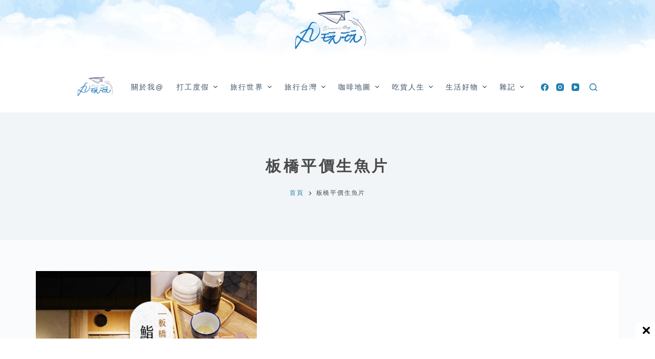

--- FILE ---
content_type: text/html; charset=UTF-8
request_url: https://www.maruplayplay.com/tag/%E6%9D%BF%E6%A9%8B%E5%B9%B3%E5%83%B9%E7%94%9F%E9%AD%9A%E7%89%87/
body_size: 30596
content:
<!doctype html><html lang="zh-TW" prefix="og: https://ogp.me/ns#"><head><meta charset="UTF-8"><meta name="viewport" content="width=device-width, initial-scale=1, maximum-scale=5, viewport-fit=cover"><link rel="profile" href="https://gmpg.org/xfn/11"><style>img:is([sizes="auto" i], [sizes^="auto," i]) { contain-intrinsic-size: 3000px 1500px }</style><title>| 丸玩玩</title><meta name="robots" content="follow, index, max-snippet:-1, max-video-preview:-1, max-image-preview:large"/><link rel="canonical" href="https://www.maruplayplay.com/tag/%e6%9d%bf%e6%a9%8b%e5%b9%b3%e5%83%b9%e7%94%9f%e9%ad%9a%e7%89%87/" /><meta property="og:locale" content="zh_TW" /><meta property="og:type" content="article" /><meta property="og:title" content="| 丸玩玩" /><meta property="og:url" content="https://www.maruplayplay.com/tag/%e6%9d%bf%e6%a9%8b%e5%b9%b3%e5%83%b9%e7%94%9f%e9%ad%9a%e7%89%87/" /><meta property="og:site_name" content="丸玩玩" /><meta name="twitter:card" content="summary_large_image" /><meta name="twitter:title" content="| 丸玩玩" /><meta name="twitter:label1" content="文章" /><meta name="twitter:data1" content="1" /> <script type="application/ld+json" class="rank-math-schema">{"@context":"https://schema.org","@graph":[{"@type":"Person","@id":"https://www.maruplayplay.com/#person","name":"\u4e38\u73a9\u73a9","url":"https://www.maruplayplay.com","image":{"@type":"ImageObject","@id":"https://www.maruplayplay.com/#logo","url":"https://www.maruplayplay.com/wp-content/uploads/cropped-top_banner-1.png","contentUrl":"https://www.maruplayplay.com/wp-content/uploads/cropped-top_banner-1.png","caption":"\u4e38\u73a9\u73a9","inLanguage":"zh-TW","width":"400","height":"246"}},{"@type":"WebSite","@id":"https://www.maruplayplay.com/#website","url":"https://www.maruplayplay.com","name":"\u4e38\u73a9\u73a9","publisher":{"@id":"https://www.maruplayplay.com/#person"},"inLanguage":"zh-TW"},{"@type":"CollectionPage","@id":"https://www.maruplayplay.com/tag/%e6%9d%bf%e6%a9%8b%e5%b9%b3%e5%83%b9%e7%94%9f%e9%ad%9a%e7%89%87/#webpage","url":"https://www.maruplayplay.com/tag/%e6%9d%bf%e6%a9%8b%e5%b9%b3%e5%83%b9%e7%94%9f%e9%ad%9a%e7%89%87/","name":"| \u4e38\u73a9\u73a9","isPartOf":{"@id":"https://www.maruplayplay.com/#website"},"inLanguage":"zh-TW"}]}</script> <link rel="alternate" type="application/rss+xml" title="訂閱《丸玩玩》&raquo; 資訊提供" href="https://www.maruplayplay.com/feed/" /><link rel="alternate" type="application/rss+xml" title="訂閱《丸玩玩》&raquo; 留言的資訊提供" href="https://www.maruplayplay.com/comments/feed/" /> <script id="wpp-js" src="https://www.maruplayplay.com/wp-content/plugins/wordpress-popular-posts/assets/js/wpp.min.js?ver=7.3.6" data-sampling="0" data-sampling-rate="100" data-api-url="https://www.maruplayplay.com/wp-json/wordpress-popular-posts" data-post-id="0" data-token="6c3eff1d1c" data-lang="0" data-debug="0"></script> <link rel="alternate" type="application/rss+xml" title="訂閱《丸玩玩》&raquo; 標籤〈板橋平價生魚片〉的資訊提供" href="https://www.maruplayplay.com/tag/%e6%9d%bf%e6%a9%8b%e5%b9%b3%e5%83%b9%e7%94%9f%e9%ad%9a%e7%89%87/feed/" />
<script id="marup-ready" src="[data-uri]" defer></script> <style id="litespeed-ccss">[data-header*=type-1] .ct-header [data-id=logo] .site-logo-container{--logo-max-height:100px}[data-header*=type-1] .ct-header [data-id=logo]{--margin:0px 0px 0 !important;--horizontal-alignment:center}[data-header*=type-1] .ct-header [data-id=menu]>ul>li>a{--fontWeight:500;--textTransform:uppercase;--fontSize:14px;--lineHeight:1.3;--linkInitialColor:var(--paletteColor3)}[data-header*=type-1] .ct-header [data-id=menu] .sub-menu{--linkInitialColor:#fff;--dropdown-background-color:#b6cbde;--fontWeight:500;--fontSize:12px;--dropdown-divider:1px dashed rgba(255,255,255,.1);--box-shadow:0px 10px 20px rgba(41,51,61,.1);--border-radius:0px 0px 2px 2px}[data-header*=type-1] .ct-header [data-row*=middle]{--height:100px;background-color:var(--paletteColor8);--borderTop:none;--borderBottom:none;--box-shadow:none}[data-header*=type-1] .ct-header [data-row*=middle]>div{--borderTop:none;--borderBottom:none}[data-header*=type-1]{--sticky-shrink:70;--header-height:220px;--header-sticky-height:100px}[data-header*=type-1] [data-id=mobile-menu]{--fontWeight:700;--fontSize:20px;--linkInitialColor:#fff;--mobile-menu-divider:none}[data-header*=type-1] #offcanvas .ct-panel-inner{background-color:rgba(18,21,25,.98)}[data-header*=type-1] #offcanvas{--side-panel-width:500px}[data-header*=type-1] [data-behaviour*=side]{--box-shadow:0px 0px 70px rgba(0,0,0,.35)}[data-header*=type-1] [data-id=search]{--icon-color:#2080ad;--icon-hover-color:#003f88}[data-header*=type-1] [data-id=search] .ct-label{--fontWeight:600;--textTransform:uppercase;--fontSize:12px}[data-header*=type-1] #search-modal{--linkInitialColor:var(--paletteColor1);--form-text-initial-color:#fff;--form-text-focus-color:#fff;background-color:#b6cbde}[data-header*=type-1] #search-modal form button{--icon-color:var(--paletteColor1);--search-button-background:var(--paletteColor7)}[data-header*=type-1] [data-id=socials].ct-header-socials .ct-label{--fontWeight:600;--textTransform:uppercase;--fontSize:12px;--visibility:none}[data-header*=type-1] [data-id=socials].ct-header-socials [data-color=custom]{--icon-color:#2080ad;--icon-hover-color:#003f88;--background-color:rgba(218,222,228,.3);--background-hover-color:var(--paletteColor1)}[data-header*=type-1] .ct-header [data-id=text]{--max-width:100%;--fontSize:15px;--lineHeight:1.3}[data-header*=type-1] .ct-header [data-row*=top]{--height:120px;background-position:33% 39%;background-color:var(--paletteColor8);background-image:url(https://maruplayplay.com/wp-content/uploads/sky6.jpg);--borderTop:none;--borderBottom:none;--box-shadow:none}[data-header*=type-1] .ct-header [data-row*=top]>div{--borderTop:none;--borderBottom:none}[data-header*=type-1] [data-id=trigger]{--icon-size:18px}[data-header*=type-1] [data-id=trigger] .ct-label{--fontWeight:600;--textTransform:uppercase;--fontSize:12px}:root{--fontFamily:-apple-system,BlinkMacSystemFont,'Segoe UI',Roboto,Helvetica,Arial,sans-serif,'Apple Color Emoji','Segoe UI Emoji','Segoe UI Symbol';--fontWeight:400;--textTransform:none;--textDecoration:none;--fontSize:15px;--lineHeight:1.7;--letterSpacing:.1em;--buttonFontWeight:500;--buttonFontSize:15px;--has-classic-forms:var(--true);--has-modern-forms:var(--false);--form-field-border-initial-color:var(--border-color);--form-field-border-focus-color:var(--paletteColor1);--form-selection-control-initial-color:var(--border-color);--form-selection-control-accent-color:var(--paletteColor1);--paletteColor1:#75809c;--paletteColor2:#2080ad;--paletteColor3:#3a4f66;--paletteColor4:#192a3d;--paletteColor5:#e1e8ed;--paletteColor6:#f2f5f7;--paletteColor7:#fafbfc;--paletteColor8:#fff;--color:#4a4a4a;--linkInitialColor:#2080ad;--linkHoverColor:var(--paletteColor2);--selectionTextColor:#fff;--selectionBackgroundColor:var(--paletteColor1);--border-color:var(--paletteColor5);--headings-color:var(--paletteColor4);--heading-2-color:#4a4a4a;--heading-3-color:#4a4a4a;--heading-4-color:#4a4a4a;--heading-5-color:#4a4a4a;--heading-6-color:#4a4a4a;--content-spacing:1.5em;--buttonMinHeight:40px;--buttonShadow:none;--buttonTransform:none;--buttonTextInitialColor:#fff;--buttonTextHoverColor:#fff;--buttonInitialColor:var(--paletteColor1);--buttonHoverColor:var(--paletteColor2);--button-border:none;--buttonBorderRadius:3px;--button-padding:5px 20px;--container-max-width:1290px;--content-vertical-spacing:60px;--narrow-container-max-width:860px;--wide-offset:130px}h1{--fontWeight:700;--fontSize:40px;--lineHeight:1.5}h2{--fontWeight:700;--fontSize:26px;--lineHeight:1.5}.ct-breadcrumbs{--fontWeight:600;--textTransform:uppercase;--fontSize:12px}body{background-color:var(--paletteColor7)}[data-prefix=categories] .entry-header .page-title{--fontSize:30px;--heading-color:#4a4a4a}[data-prefix=categories] .entry-header .ct-breadcrumbs{--fontWeight:400}[data-prefix=categories] .hero-section[data-type=type-2]{background-color:var(--paletteColor6);--container-padding:50px 0}[data-prefix=categories] .entry-card .entry-title{--fontSize:20px;--lineHeight:1.3;--heading-color:#4a4a4a}[data-prefix=categories] .entry-excerpt{--color:#828487}[data-prefix=categories] .entry-card .entry-meta{--fontWeight:600;--textTransform:uppercase;--fontSize:10px}[data-prefix=categories] .entry-card{background-color:var(--paletteColor8);--box-shadow:0px 12px 18px -6px rgba(34,56,101,.04)}.ct-back-to-top{--icon-color:var(--paletteColor8);--icon-hover-color:#fff;--top-button-background-color:#b6cbde;--border-radius:2px}@media (max-width:999.98px){[data-header*=type-1] .ct-header [data-row*=middle]{--height:70px}[data-header*=type-1] #offcanvas .ct-panel-inner{background-color:#b6cbde}[data-header*=type-1] #offcanvas{--side-panel-width:65vw}[data-header*=type-1]{--header-height:70px;--header-sticky-height:70px}}@media (max-width:689.98px){[data-header*=type-1] .ct-header [data-id=logo] .site-logo-container{--logo-max-height:80px}[data-header*=type-1] .ct-header [data-row*=middle]{background-position:34% 41%;background-color:var(--paletteColor8);background-image:url(https://maruplayplay.com/wp-content/uploads/sky6.jpg)}[data-header*=type-1] #offcanvas .ct-panel-inner{background-color:#b6cbde}[data-header*=type-1] #offcanvas{--side-panel-width:90vw}:root{--content-vertical-spacing:50px}}:root{--default-editor:var(--true);--border:none;--listIndent:2.5em;--listItemSpacing:.3em;--true:initial;--false:"";--has-link-decoration:var(--true);--has-transparent-header:0;--container-width:min(100%,var(--container-width-base))}@media (max-width:689.98px){:root{--container-width-base:calc(88vw - var(--frame-size,0px)*2)}}@media (min-width:690px){:root{--container-width-base:calc(90vw - var(--frame-size,0px)*2)}}html{-webkit-text-size-adjust:100%;scroll-behavior:smooth}body{overflow-x:hidden;overflow-wrap:break-word;-moz-osx-font-smoothing:grayscale;-webkit-font-smoothing:antialiased}*,*:before,*:after{box-sizing:border-box}body,p,h1,h2,ul,li,img,form,button{margin:0;padding:0;border:none;font-size:inherit;text-align:inherit;line-height:inherit}input{margin:0}img{height:auto;max-width:100%;vertical-align:middle}ul{list-style-type:var(--listStyleType,disc)}body{color:var(--color)}h1{color:var(--heading-color,var(--heading-1-color,var(--headings-color)))}h2{color:var(--heading-color,var(--heading-2-color,var(--headings-color)))}@media (max-width:689.98px){.ct-hidden-sm{display:none!important}}@media (min-width:690px) and (max-width:999.98px){.ct-hidden-md{display:none!important}}@media (min-width:1000px){.ct-hidden-lg{display:none!important}}[hidden]{display:none}html,h1,h2,.menu a,.ct-label,.entry-meta,.entry-excerpt,.ct-breadcrumbs,.ct-header-text,.mobile-menu a{font-family:var(--fontFamily);font-size:var(--fontSize);font-weight:var(--fontWeight);font-style:var(--fontStyle,inherit);line-height:var(--lineHeight);letter-spacing:var(--letterSpacing);text-transform:var(--textTransform);-webkit-text-decoration:var(--textDecoration);text-decoration:var(--textDecoration)}.menu,.entry-meta,.mobile-menu ul{margin-bottom:0;--listIndent:0;--listItemSpacing:0;--listStyleType:none}.skip-link{background-color:#24292e;color:#fff;padding:10px 20px}.show-on-focus{position:absolute;width:1px;height:1px;margin:0;overflow:hidden;clip:rect(1px,1px,1px,1px);top:0;left:0}p{margin-bottom:var(--content-spacing)}h1,h2{margin-bottom:20px}ul{-webkit-padding-start:var(--listIndent);padding-inline-start:var(--listIndent);margin-bottom:var(--content-spacing)}ul li{margin-bottom:var(--listItemSpacing)}ul li:last-child{margin-bottom:0}ul ul{margin-top:var(--listItemSpacing);margin-bottom:0}.entry-content>*{margin-bottom:var(--content-spacing)}.entry-content>*:first-child{margin-top:0!important}.entry-content>*:last-child{margin-bottom:0!important}.ct-lazy>img{opacity:0}.ct-icon,.ct-icon-container svg{position:relative;width:var(--icon-size,15px);height:var(--icon-size,15px);fill:var(--icon-color,var(--color))}.ct-icon-container{display:flex;align-items:center;justify-content:center}[class*=ct-image-container] [class*=ct-ratio]{display:block;width:100%;height:0;padding-bottom:100%}[class*=ct-image-container]{display:var(--display,inline-flex);overflow:hidden;-webkit-mask-image:-webkit-radial-gradient(#fff,#000)}.ct-image-container{position:relative;width:100%;z-index:0}.ct-image-container img{position:absolute;z-index:1;top:0;left:0;width:100%;height:100%;border-radius:inherit}.ct-image-container img{object-fit:var(--object-fit,cover);object-position:var(--object-position,50% 50%)}a{color:var(--linkInitialColor);-webkit-text-decoration:var(--has-link-decoration,var(--textDecoration,none));text-decoration:var(--has-link-decoration,var(--textDecoration,none))}[data-loader]{position:absolute;z-index:0;top:0;left:0;right:0;bottom:0;margin:auto;color:var(--loaderColor,#c5cbd0)}[data-loader=circles]{max-width:var(--loaderSize,40px);max-height:var(--loaderSize,40px);animation-play-state:paused}[data-loader=circles]>span{position:absolute;top:0;left:0;opacity:0;width:100%;height:100%;background:currentColor;border-radius:100%}@keyframes circles{0%{transform:scale(0);opacity:0}5%{opacity:1}100%{transform:scale(1);opacity:0}}@media (prefers-reduced-motion:no-preference){[data-loader=circles]{animation-play-state:paused}[data-loader=circles]>span{animation:circles 1.5s linear infinite}[data-loader=circles]>span:nth-child(1){animation-delay:0s}[data-loader=circles]>span:nth-child(2){animation-delay:.8s}[data-loader=circles]>span:nth-child(3){animation-delay:.4s}}[data-label=left] .ct-label{-webkit-margin-end:.7em;margin-inline-end:.7em}[data-label=right] .ct-label{order:2;-webkit-margin-start:.7em;margin-inline-start:.7em}input[type=search]{-webkit-appearance:none;appearance:none;width:var(--form-field-width,100%);height:var(--form-field-height,40px);font-family:inherit;font-size:var(--form-font-size,16px);color:var(--form-text-initial-color,var(--color));padding:var(--has-classic-forms,var(--form-field-padding,0 12px));border-width:var(--form-field-border-width,1px);border-style:var(--form-field-border-style,solid);border-color:var(--form-field-border-initial-color);border-radius:var(--has-classic-forms,var(--form-field-border-radius,3px));background-color:var(--has-classic-forms,var(--form-field-initial-background))}input[type=search]:-moz-placeholder{opacity:.6;color:inherit}input[type=search]::-moz-placeholder{opacity:.6;color:inherit}input[type=search]:-ms-input-placeholder{opacity:.6;color:inherit}input[type=search]::-webkit-input-placeholder{opacity:.6;color:inherit}.entry-meta{--items-spacing:9px}.entry-meta li{display:inline-block}.entry-meta li:not(:last-of-type){-webkit-margin-end:var(--items-spacing);margin-inline-end:var(--items-spacing)}.entry-meta li:after{-webkit-margin-start:var(--items-spacing);margin-inline-start:var(--items-spacing)}.entry-meta li:after{position:relative;top:-.1em;vertical-align:var(--vertical-align,middle)}.entry-meta[data-type*=slash] li:not(:last-of-type):after{content:'/';--vertical-align:baseline}.ct-breadcrumbs{color:var(--color)}.ct-breadcrumbs>span{display:inline-flex;align-items:center;vertical-align:middle}.ct-breadcrumbs>span .separator{margin:0 8px}.ct-breadcrumbs svg{fill:currentColor}:target{scroll-margin-top:calc(var(--admin-bar,0px) + var(--frame-size,0px) + var(--scroll-margin-top-offset,0px))}[data-header*=sticky]{--scroll-margin-top-offset:calc((var(--header-sticky-height,var(--header-height,0px))*var(--has-transparent-header)*(var(--sticky-shrink,100)/100)) + var(--header-sticky-height,var(--header-height,0px))*(1 - var(--has-transparent-header)))}[type=submit]{display:var(--display,inline-flex);align-items:center;justify-content:center;min-height:var(--buttonMinHeight);padding:var(--button-padding);border:none;-webkit-appearance:none;appearance:none;text-align:center;border-radius:var(--buttonBorderRadius,3px);--has-link-decoration:var(--false)}@media (max-width:479.98px){[type=submit]{--padding:5px 15px}}[type=submit]{position:relative;color:var(--buttonTextInitialColor);border:var(--button-border);background-color:var(--buttonInitialColor)}@media (hover:hover){@supports (filter:blur()){[type=submit]:before{display:var(--buttonShadow,block);position:absolute;z-index:-1;content:'';top:12px;left:10px;right:10px;bottom:0;opacity:0;border-radius:inherit;background:inherit;filter:blur(11px)}}}[type=submit]{font-family:var(--buttonFontFamily,var(--fontFamily));font-size:var(--buttonFontSize);font-weight:var(--buttonFontWeight);font-style:var(--buttonFontStyle);line-height:var(--buttonLineHeight);letter-spacing:var(--buttonLetterSpacing);text-transform:var(--buttonTextTransform);-webkit-text-decoration:var(--buttonTextDecoration);text-decoration:var(--buttonTextDecoration)}[class*=ct-toggle]{display:flex;align-items:center;justify-content:center;position:var(--toggle-button-position,relative);z-index:var(--toggle-button-z-index,initial);-webkit-appearance:none;appearance:none;width:var(--toggle-button-size);height:var(--toggle-button-size);-webkit-margin-start:var(--toggle-button-margin-start,auto);margin-inline-start:var(--toggle-button-margin-start,auto);-webkit-margin-end:var(--toggle-button-margin-end,initial);margin-inline-end:var(--toggle-button-margin-end,initial);padding:var(--toggle-button-padding,0px)!important;box-shadow:var(--toggle-button-shadow,none)!important;border-radius:var(--toggle-button-radius,0)!important;border-width:var(--toggle-button-border-width,0px)!important;border-style:var(--toggle-button-border-style,solid)!important;border-color:var(--toggle-button-border-color,transparent)!important;background:var(--toggle-button-background,transparent)!important}[class*=ct-toggle] svg{transform:var(--toggle-icon-transform)}[class*=ct-toggle-close]{top:var(--toggle-button-top,initial);right:var(--toggle-button-inset-end,0);--icon-size:12px;--icon-color:rgba(255,255,255,.7)}[class*=ct-toggle-close][data-type=type-1]{--outline-offset:5px}.entry-button{font-size:15px}.entry-button[data-type=outline]{display:flex;align-items:center;justify-content:center}.entry-button[data-type=outline]{height:39px;padding:0 18px;border-radius:4px;border:2px solid var(--buttonInitialColor)}.entry-button[data-alignment=right]{align-self:flex-end}.entries:not([data-cards=cover]) .entry-button{margin-top:auto}nav[class*=menu] li a{color:var(--linkInitialColor);--icon-color:var(--linkInitialColor)}.menu{display:flex}.menu li.menu-item{display:flex;align-items:center}.menu>li>.ct-menu-link{white-space:nowrap;justify-content:var(--menu-item-alignment,center);height:var(--menu-item-height,100%);--menu-item-padding:0 calc(var(--menu-items-spacing,25px)/2)}.ct-menu-link{display:flex;align-items:center;position:relative;width:100%;padding:var(--menu-item-padding,0px);border-radius:var(--menu-item-radius,inherit)}[data-menu]>ul>li>a:before,[data-menu]>ul>li>a:after{position:absolute;left:var(--menu-indicator-left,0);right:var(--menu-indicator-right,0);margin:var(--menu-indicator-margin,0);height:var(--menu-indicator-height,2px);opacity:var(--menu-indicator-opacity,0);background-color:var(--menu-indicator-active-color,var(--paletteColor2))}[data-menu]>ul>li>a:before{top:var(--menu-indicator-y-position,0)}[data-menu]>ul>li>a:after{bottom:var(--menu-indicator-y-position,0)}[data-menu*=type-2]>ul>li>a:after{content:'';width:var(--menu-indicator-width,100%)}[data-responsive=no]{overflow:hidden}[data-responsive=no] .sub-menu{display:none}.animated-submenu>.sub-menu{position:var(--dropdown-position,absolute);top:var(--top,100%);z-index:10;min-width:100px;margin-top:var(--sticky-state-dropdown-top-offset,var(--dropdown-top-offset,0));border-radius:var(--border-radius);width:var(--dropdown-width,200px);background-color:var(--dropdown-background-color,var(--paletteColor4));box-shadow:var(--box-shadow)}.animated-submenu>.sub-menu:before{position:absolute;content:'';top:0;left:0;width:100%;height:var(--dropdown-top-offset,0);transform:translateY(-100%)}.ct-toggle-dropdown-desktop{--icon-size:8px;--toggle-button-size:18px;--toggle-button-margin-end:-5px;--toggle-button-margin-start:var(--dropdown-toggle-margin-start,.2em)}.ct-toggle-dropdown-desktop-ghost{flex:0 0 var(--toggle-button-size,18px);right:var(--toggle-ghost-inset-end,calc(var(--menu-items-spacing,25px)/2 + 13px));--toggle-button-size:18px;--toggle-button-margin-end:-18px}.sub-menu{--dropdown-toggle-margin-start:auto;--toggle-ghost-inset-end:calc(var(--dropdown-items-spacing,13px)*1.5 + 13px)}.sub-menu{--menu-item-padding:var(--dropdown-items-spacing,13px) calc(var(--dropdown-items-spacing,13px)*1.5)}.sub-menu li{border-top:var(--dropdown-divider)}.animated-submenu>.sub-menu{opacity:0;visibility:hidden}[data-dropdown*=type-1] .animated-submenu>.sub-menu{transform:translate3d(0,10px,0)}.mobile-menu{width:100%}.mobile-menu li{display:flex;flex-direction:column;align-items:var(--horizontal-alignment)}.mobile-menu .ct-menu-link{text-align:var(--text-horizontal-alignment);justify-content:var(--horizontal-alignment);--menu-item-padding:var(--items-vertical-spacing,5px) 0}.mobile-menu .ct-sub-menu-parent{display:flex;align-items:center;column-gap:10px}.mobile-menu [class*=children]>ul{position:relative;width:calc(100% + 10px);-webkit-margin-end:-10px;margin-inline-end:-10px;-webkit-padding-end:10px;padding-inline-end:10px;overflow:hidden;-webkit-padding-start:calc(30px*var(--has-indentation,1));padding-inline-start:calc(30px*var(--has-indentation,1))}.mobile-menu[data-interaction=click] [class*=children]:not(.dropdown-active)>ul{display:none}#header{position:relative;z-index:50}@media (max-width:999.98px){#header [data-device=desktop]{display:none}}@media (min-width:1000px){#header [data-device=mobile]{display:none}}#header [data-row]{position:var(--position,relative);box-shadow:var(--box-shadow);border-top:var(--borderTop);border-bottom:var(--borderBottom)}#header [data-row]>div{min-height:var(--shrink-height,var(--height));border-top:var(--borderTop);border-bottom:var(--borderBottom)}#header [data-row*=top]{z-index:3}#header [data-row*=middle]{z-index:2}#header [data-column]{min-height:inherit}#header [data-column=middle]{display:flex}#header [data-column=start],#header [data-column=end]{min-width:0}#header [data-column-set='1'] [data-column=middle] [data-items]{width:100%}#header [data-column-set='2']>div{display:grid;grid-template-columns:auto auto}#header [data-column-set='3']>div{display:grid;grid-template-columns:1fr var(--middle-column-width,auto) 1fr}[data-placements]{display:grid}[data-column=middle]>[data-items]{justify-content:center}[data-column=start]>[data-items=secondary]{justify-content:flex-end}[data-column=end]>[data-items=primary]{justify-content:flex-end}#header [data-items]{display:flex;align-items:center;min-width:0}#header [data-items]>*{margin:var(--margin,0 10px)}[data-column=start] [data-items=primary]>*:first-child{--margin:0 10px 0 0}[data-column=end] [data-items=primary]>*:last-child{--margin:0 0 0 10px}.ct-header-text{display:flex;align-items:var(--align-items,center)}.ct-social-box,.ct-header-search,.ct-header-trigger{--linkInitialColor:var(--color)}.ct-header-search .ct-label,.ct-header-trigger .ct-label{color:var(--linkInitialColor)}[class*=header-menu]{display:flex;align-items:center;height:100%;min-width:0}[class*=header-menu] .menu{height:inherit}#search-modal{--vertical-alignment:initial}#search-modal input{--has-classic-forms:var(--false);--form-field-border-width:0 0 1px;--form-field-border-initial-color:rgba(255,255,255,.2)}@media (max-width:689.98px){#search-modal input{--form-font-size:22px;--form-field-height:70px;--form-field-padding:0px;margin-bottom:25px}}@media (min-width:690px){#search-modal input{--form-font-size:35px;--form-field-height:90px;--form-field-padding:0 50px 0 0;margin-bottom:35px}}#search-modal form{width:100%;margin:auto;max-width:var(--max-width,800px)}@media (max-width:999.98px){#search-modal form{--max-width:90%}}#search-modal form button{--icon-color:rgba(255,255,255,.7);--icon-focus-color:#fff;--icon-size:calc(100%/3);--search-button-border-radius:100%;--search-button-background:var(--paletteColor1);--search-button-focus-background:var(--paletteColor1)}@media (max-width:689.98px){#search-modal form button{--search-button-size:40px;top:calc(35px - 20px)}}@media (min-width:690px){#search-modal form button{--search-button-size:48px;top:calc(45px - 24px)}}#search-modal form button [data-loader]{--loaderColor:#fff}.ct-header-text{color:var(--color);text-align:var(--horizontal-alignment);--heading-color:var(--color)}.ct-header-text .entry-content{width:100%}.ct-header-trigger{--toggle-button-radius:3px}.ct-header-trigger .ct-icon rect{transform-origin:50% 50%}.site-branding{display:flex;text-align:var(--horizontal-alignment)}.site-branding:not([data-logo=top]){align-items:center}.site-branding img{max-width:initial}.site-logo-container{height:var(--logo-shrink-height,var(--logo-max-height,50px))}.site-logo-container img{width:auto;object-fit:contain}.site-logo-container img{height:inherit;vertical-align:initial}#offcanvas .ct-panel-content{--margin:20px 0}#offcanvas .ct-panel-content>*{margin:var(--margin)}#offcanvas .ct-panel-content>*:first-child{margin-top:0}#offcanvas .ct-panel-content>*:last-child{margin-bottom:0}@media (max-width:999.98px){#offcanvas [data-device=desktop]{display:none}}@media (min-width:1000px){#offcanvas [data-device=mobile]{display:none}}form.search-form{position:relative}form.search-form input{position:relative}form.search-form input::-webkit-search-decoration,form.search-form input::-webkit-search-cancel-button,form.search-form input::-webkit-search-results-button,form.search-form input::-webkit-search-results-decoration{-webkit-appearance:none}form.search-form button{position:absolute;top:0;right:0;padding:initial;width:var(--search-button-size,var(--form-field-height,40px));min-height:var(--search-button-size,var(--form-field-height,40px));border:none;box-shadow:none;border-radius:var(--search-button-border-radius,0px);background:var(--search-button-background);--buttonShadow:none;--buttonTransform:none}form.search-form button [data-loader]{opacity:0;visibility:hidden;--loaderSize:30px;--loaderColor:rgba(44,62,80,.2)}[data-behaviour*=side] .ct-panel-inner{position:absolute;top:0;bottom:0;max-width:var(--side-panel-width,500px);box-shadow:var(--box-shadow)}[data-behaviour*=right-side] .ct-panel-inner{right:0;transform:translate3d(20%,0,0)}.ct-panel{display:flex;flex-direction:column;position:fixed;z-index:999999;top:var(--admin-bar,0px);left:0;right:0;bottom:0;opacity:0;visibility:hidden;content-visibility:auto}.ct-panel .ct-panel-inner{display:flex;flex-direction:column;width:100%;height:100%;box-shadow:var(--box-shadow)}@media (max-width:689.98px){.ct-panel{--panel-padding:25px}}.ct-panel-actions{display:flex;align-items:center;padding:var(--panel-padding,35px);padding-bottom:0}@media (max-width:689.98px){.ct-panel-actions{padding-top:20px}}@media (min-width:690px){.ct-panel-actions{padding-top:30px}}.ct-panel-content{flex:1;display:flex;flex-direction:column;justify-content:var(--vertical-alignment,flex-start);align-items:var(--horizontal-alignment,flex-start);overflow:var(--overflow,auto);padding:var(--panel-padding,35px);padding-top:20px;box-sizing:border-box}.ct-social-box{display:inline-flex;flex-direction:var(--items-direction,row);flex-wrap:var(--wrap,wrap);margin-top:calc(var(--spacing,15px)*-1);margin-left:calc(var(--spacing,15px)/-2);margin-right:calc(var(--spacing,15px)/-2)}.ct-social-box a{display:flex;align-items:center;margin-top:var(--spacing,15px);margin-left:calc(var(--spacing,15px)/2);margin-right:calc(var(--spacing,15px)/2)}#main-container{display:flex;flex-direction:column;position:relative;min-height:calc(100vh - var(--admin-bar,0px) - var(--frame-size,0px)*2)}#main-container .site-main{flex-grow:1}[class*=ct-container]{margin-left:auto;margin-right:auto}.ct-container,.ct-container-narrow{width:var(--container-width)}.ct-container{max-width:var(--container-max-width)}.ct-container-narrow{max-width:var(--narrow-container-max-width)}@media (max-width:689.98px){.ct-container-fluid{width:88vw}}@media (min-width:690px) and (max-width:999.98px){.ct-container-fluid{width:90vw}}@media (min-width:1000px){.ct-container-fluid{width:calc(100vw - 60px)}}[data-vertical-spacing*=top]{padding-top:var(--content-vertical-spacing)}[data-vertical-spacing*=bottom]{padding-bottom:var(--content-vertical-spacing)}@media (max-width:689.98px){[data-layout=simple] article{flex-direction:column}}@media (min-width:690px){[data-layout=simple] article .card-content{align-self:center}}@media (max-width:689.98px){[data-layout=simple] article>.ct-image-container{margin-bottom:35px!important}}@media (min-width:690px){[data-layout=simple] article>.ct-image-container{flex-shrink:0;max-width:42%;-webkit-margin-end:35px!important;margin-inline-end:35px!important}}@media (min-width:690px){[data-layout=simple][data-cards=boxed] .entry-card .boundless-image{width:100%;margin-bottom:calc(var(--card-inner-spacing,30px)*-1)}}.entry-card{display:flex;text-align:var(--horizontal-alignment)}.entry-card .entry-title{margin:initial;--linkInitialColor:initial}.entry-card .entry-excerpt{color:var(--color);word-break:break-word}.entry-card .entry-excerpt p:last-child{margin-bottom:0}.entry-card .entry-meta{color:var(--color);--linkInitialColor:var(--color)}[data-layout=simple] .card-content{display:flex;flex-direction:column}[data-layout=simple] .card-content>*:not(:last-child){margin-bottom:20px}[data-layout=simple] .card-content>*:not(:last-child).entry-meta{margin-bottom:15px}[data-cards=boxed] .entry-card{padding:var(--card-inner-spacing,30px);border:var(--card-border,none);box-shadow:var(--box-shadow);border-radius:var(--borderRadius)}.entry-card .ct-image-container img{height:100%}.entry-card .boundless-image{width:initial;margin-left:calc(var(--card-inner-spacing,30px)*-1);margin-right:calc(var(--card-inner-spacing,30px)*-1)}.entry-card .boundless-image:first-child{border-top-left-radius:inherit;border-top-right-radius:inherit;margin-top:calc(var(--card-inner-spacing,30px)*-1)}@media (min-width:690px){[data-layout=simple] .entry-card .boundless-image{border-top-right-radius:0;border-bottom-left-radius:inherit}}.entry-content:after{display:table;clear:both;content:''}:root{--e-global-color-blocksy_palette_1:var(--paletteColor1);--e-global-color-blocksy_palette_2:var(--paletteColor2);--e-global-color-blocksy_palette_3:var(--paletteColor3);--e-global-color-blocksy_palette_4:var(--paletteColor4);--e-global-color-blocksy_palette_5:var(--paletteColor5);--e-global-color-blocksy_palette_6:var(--paletteColor6);--e-global-color-blocksy_palette_7:var(--paletteColor7);--e-global-color-blocksy_palette_8:var(--paletteColor8)}@media (min-width:1000px){[data-vertical-spacing='top:bottom']{--sidebar-helper-top:calc(var(--content-vertical-spacing)*-1);--sidebar-helper-height:calc(100% + var(--content-vertical-spacing)*2)}}.hero-section[data-type=type-2]{position:relative;z-index:1;padding-top:calc(var(--has-transparent-header)*var(--header-height))}.hero-section[data-type=type-2]>[class*=ct-container]{display:flex;flex-direction:column;justify-content:var(--vertical-alignment,center);text-align:var(--alignment,center);position:relative;z-index:2;padding:var(--container-padding,50px 0);min-height:var(--min-height,250px)}.entry-header>*:not(:first-child){margin-top:var(--itemSpacing,20px)}.entry-header .page-title{margin-bottom:0}.ct-back-to-top{position:fixed;z-index:100;bottom:calc(var(--frame-size,0px) + var(--back-top-bottom-offset,25px));display:flex;align-items:center;justify-content:center;padding:12px;opacity:var(--opacity,0);visibility:var(--visibility,hidden);transform:var(--transform,translate3d(0,15px,0));background:var(--top-button-background-color,var(--paletteColor3));box-shadow:var(--box-shadow);border-radius:var(--border-radius,2px);--icon-size:12px}.ct-back-to-top[data-alignment=right]{right:calc(var(--frame-size,0px) + var(--back-top-side-offset,25px))}[data-header*=type-1] .ct-header [data-row*=middle]{--height:80px}p{text-align:justify}</style><link rel="preload" data-asynced="1" data-optimized="2" as="style" onload="this.onload=null;this.rel='stylesheet'" href="https://www.maruplayplay.com/wp-content/litespeed/css/95a04f72db555fd2a92f572ddf1f35da.css?ver=6935e" /><script src="[data-uri]" defer></script> <style id='global-styles-inline-css'>:root{--wp--preset--aspect-ratio--square: 1;--wp--preset--aspect-ratio--4-3: 4/3;--wp--preset--aspect-ratio--3-4: 3/4;--wp--preset--aspect-ratio--3-2: 3/2;--wp--preset--aspect-ratio--2-3: 2/3;--wp--preset--aspect-ratio--16-9: 16/9;--wp--preset--aspect-ratio--9-16: 9/16;--wp--preset--color--black: #000000;--wp--preset--color--cyan-bluish-gray: #abb8c3;--wp--preset--color--white: #ffffff;--wp--preset--color--pale-pink: #f78da7;--wp--preset--color--vivid-red: #cf2e2e;--wp--preset--color--luminous-vivid-orange: #ff6900;--wp--preset--color--luminous-vivid-amber: #fcb900;--wp--preset--color--light-green-cyan: #7bdcb5;--wp--preset--color--vivid-green-cyan: #00d084;--wp--preset--color--pale-cyan-blue: #8ed1fc;--wp--preset--color--vivid-cyan-blue: #0693e3;--wp--preset--color--vivid-purple: #9b51e0;--wp--preset--color--palette-color-1: var(--theme-palette-color-1, #75809c);--wp--preset--color--palette-color-2: var(--theme-palette-color-2, #2080ad);--wp--preset--color--palette-color-3: var(--theme-palette-color-3, #3A4F66);--wp--preset--color--palette-color-4: var(--theme-palette-color-4, #192a3d);--wp--preset--color--palette-color-5: var(--theme-palette-color-5, #e1e8ed);--wp--preset--color--palette-color-6: var(--theme-palette-color-6, #f2f5f7);--wp--preset--color--palette-color-7: var(--theme-palette-color-7, #FAFBFC);--wp--preset--color--palette-color-8: var(--theme-palette-color-8, #ffffff);--wp--preset--gradient--vivid-cyan-blue-to-vivid-purple: linear-gradient(135deg,rgba(6,147,227,1) 0%,rgb(155,81,224) 100%);--wp--preset--gradient--light-green-cyan-to-vivid-green-cyan: linear-gradient(135deg,rgb(122,220,180) 0%,rgb(0,208,130) 100%);--wp--preset--gradient--luminous-vivid-amber-to-luminous-vivid-orange: linear-gradient(135deg,rgba(252,185,0,1) 0%,rgba(255,105,0,1) 100%);--wp--preset--gradient--luminous-vivid-orange-to-vivid-red: linear-gradient(135deg,rgba(255,105,0,1) 0%,rgb(207,46,46) 100%);--wp--preset--gradient--very-light-gray-to-cyan-bluish-gray: linear-gradient(135deg,rgb(238,238,238) 0%,rgb(169,184,195) 100%);--wp--preset--gradient--cool-to-warm-spectrum: linear-gradient(135deg,rgb(74,234,220) 0%,rgb(151,120,209) 20%,rgb(207,42,186) 40%,rgb(238,44,130) 60%,rgb(251,105,98) 80%,rgb(254,248,76) 100%);--wp--preset--gradient--blush-light-purple: linear-gradient(135deg,rgb(255,206,236) 0%,rgb(152,150,240) 100%);--wp--preset--gradient--blush-bordeaux: linear-gradient(135deg,rgb(254,205,165) 0%,rgb(254,45,45) 50%,rgb(107,0,62) 100%);--wp--preset--gradient--luminous-dusk: linear-gradient(135deg,rgb(255,203,112) 0%,rgb(199,81,192) 50%,rgb(65,88,208) 100%);--wp--preset--gradient--pale-ocean: linear-gradient(135deg,rgb(255,245,203) 0%,rgb(182,227,212) 50%,rgb(51,167,181) 100%);--wp--preset--gradient--electric-grass: linear-gradient(135deg,rgb(202,248,128) 0%,rgb(113,206,126) 100%);--wp--preset--gradient--midnight: linear-gradient(135deg,rgb(2,3,129) 0%,rgb(40,116,252) 100%);--wp--preset--gradient--juicy-peach: linear-gradient(to right, #ffecd2 0%, #fcb69f 100%);--wp--preset--gradient--young-passion: linear-gradient(to right, #ff8177 0%, #ff867a 0%, #ff8c7f 21%, #f99185 52%, #cf556c 78%, #b12a5b 100%);--wp--preset--gradient--true-sunset: linear-gradient(to right, #fa709a 0%, #fee140 100%);--wp--preset--gradient--morpheus-den: linear-gradient(to top, #30cfd0 0%, #330867 100%);--wp--preset--gradient--plum-plate: linear-gradient(135deg, #667eea 0%, #764ba2 100%);--wp--preset--gradient--aqua-splash: linear-gradient(15deg, #13547a 0%, #80d0c7 100%);--wp--preset--gradient--love-kiss: linear-gradient(to top, #ff0844 0%, #ffb199 100%);--wp--preset--gradient--new-retrowave: linear-gradient(to top, #3b41c5 0%, #a981bb 49%, #ffc8a9 100%);--wp--preset--gradient--plum-bath: linear-gradient(to top, #cc208e 0%, #6713d2 100%);--wp--preset--gradient--high-flight: linear-gradient(to right, #0acffe 0%, #495aff 100%);--wp--preset--gradient--teen-party: linear-gradient(-225deg, #FF057C 0%, #8D0B93 50%, #321575 100%);--wp--preset--gradient--fabled-sunset: linear-gradient(-225deg, #231557 0%, #44107A 29%, #FF1361 67%, #FFF800 100%);--wp--preset--gradient--arielle-smile: radial-gradient(circle 248px at center, #16d9e3 0%, #30c7ec 47%, #46aef7 100%);--wp--preset--gradient--itmeo-branding: linear-gradient(180deg, #2af598 0%, #009efd 100%);--wp--preset--gradient--deep-blue: linear-gradient(to right, #6a11cb 0%, #2575fc 100%);--wp--preset--gradient--strong-bliss: linear-gradient(to right, #f78ca0 0%, #f9748f 19%, #fd868c 60%, #fe9a8b 100%);--wp--preset--gradient--sweet-period: linear-gradient(to top, #3f51b1 0%, #5a55ae 13%, #7b5fac 25%, #8f6aae 38%, #a86aa4 50%, #cc6b8e 62%, #f18271 75%, #f3a469 87%, #f7c978 100%);--wp--preset--gradient--purple-division: linear-gradient(to top, #7028e4 0%, #e5b2ca 100%);--wp--preset--gradient--cold-evening: linear-gradient(to top, #0c3483 0%, #a2b6df 100%, #6b8cce 100%, #a2b6df 100%);--wp--preset--gradient--mountain-rock: linear-gradient(to right, #868f96 0%, #596164 100%);--wp--preset--gradient--desert-hump: linear-gradient(to top, #c79081 0%, #dfa579 100%);--wp--preset--gradient--ethernal-constance: linear-gradient(to top, #09203f 0%, #537895 100%);--wp--preset--gradient--happy-memories: linear-gradient(-60deg, #ff5858 0%, #f09819 100%);--wp--preset--gradient--grown-early: linear-gradient(to top, #0ba360 0%, #3cba92 100%);--wp--preset--gradient--morning-salad: linear-gradient(-225deg, #B7F8DB 0%, #50A7C2 100%);--wp--preset--gradient--night-call: linear-gradient(-225deg, #AC32E4 0%, #7918F2 48%, #4801FF 100%);--wp--preset--gradient--mind-crawl: linear-gradient(-225deg, #473B7B 0%, #3584A7 51%, #30D2BE 100%);--wp--preset--gradient--angel-care: linear-gradient(-225deg, #FFE29F 0%, #FFA99F 48%, #FF719A 100%);--wp--preset--gradient--juicy-cake: linear-gradient(to top, #e14fad 0%, #f9d423 100%);--wp--preset--gradient--rich-metal: linear-gradient(to right, #d7d2cc 0%, #304352 100%);--wp--preset--gradient--mole-hall: linear-gradient(-20deg, #616161 0%, #9bc5c3 100%);--wp--preset--gradient--cloudy-knoxville: linear-gradient(120deg, #fdfbfb 0%, #ebedee 100%);--wp--preset--gradient--soft-grass: linear-gradient(to top, #c1dfc4 0%, #deecdd 100%);--wp--preset--gradient--saint-petersburg: linear-gradient(135deg, #f5f7fa 0%, #c3cfe2 100%);--wp--preset--gradient--everlasting-sky: linear-gradient(135deg, #fdfcfb 0%, #e2d1c3 100%);--wp--preset--gradient--kind-steel: linear-gradient(-20deg, #e9defa 0%, #fbfcdb 100%);--wp--preset--gradient--over-sun: linear-gradient(60deg, #abecd6 0%, #fbed96 100%);--wp--preset--gradient--premium-white: linear-gradient(to top, #d5d4d0 0%, #d5d4d0 1%, #eeeeec 31%, #efeeec 75%, #e9e9e7 100%);--wp--preset--gradient--clean-mirror: linear-gradient(45deg, #93a5cf 0%, #e4efe9 100%);--wp--preset--gradient--wild-apple: linear-gradient(to top, #d299c2 0%, #fef9d7 100%);--wp--preset--gradient--snow-again: linear-gradient(to top, #e6e9f0 0%, #eef1f5 100%);--wp--preset--gradient--confident-cloud: linear-gradient(to top, #dad4ec 0%, #dad4ec 1%, #f3e7e9 100%);--wp--preset--gradient--glass-water: linear-gradient(to top, #dfe9f3 0%, white 100%);--wp--preset--gradient--perfect-white: linear-gradient(-225deg, #E3FDF5 0%, #FFE6FA 100%);--wp--preset--font-size--small: 13px;--wp--preset--font-size--medium: 20px;--wp--preset--font-size--large: clamp(22px, 1.375rem + ((1vw - 3.2px) * 0.625), 30px);--wp--preset--font-size--x-large: clamp(30px, 1.875rem + ((1vw - 3.2px) * 1.563), 50px);--wp--preset--font-size--xx-large: clamp(45px, 2.813rem + ((1vw - 3.2px) * 2.734), 80px);--wp--preset--spacing--20: 0.44rem;--wp--preset--spacing--30: 0.67rem;--wp--preset--spacing--40: 1rem;--wp--preset--spacing--50: 1.5rem;--wp--preset--spacing--60: 2.25rem;--wp--preset--spacing--70: 3.38rem;--wp--preset--spacing--80: 5.06rem;--wp--preset--shadow--natural: 6px 6px 9px rgba(0, 0, 0, 0.2);--wp--preset--shadow--deep: 12px 12px 50px rgba(0, 0, 0, 0.4);--wp--preset--shadow--sharp: 6px 6px 0px rgba(0, 0, 0, 0.2);--wp--preset--shadow--outlined: 6px 6px 0px -3px rgba(255, 255, 255, 1), 6px 6px rgba(0, 0, 0, 1);--wp--preset--shadow--crisp: 6px 6px 0px rgba(0, 0, 0, 1);}:root { --wp--style--global--content-size: var(--theme-block-max-width);--wp--style--global--wide-size: var(--theme-block-wide-max-width); }:where(body) { margin: 0; }.wp-site-blocks > .alignleft { float: left; margin-right: 2em; }.wp-site-blocks > .alignright { float: right; margin-left: 2em; }.wp-site-blocks > .aligncenter { justify-content: center; margin-left: auto; margin-right: auto; }:where(.wp-site-blocks) > * { margin-block-start: var(--theme-content-spacing); margin-block-end: 0; }:where(.wp-site-blocks) > :first-child { margin-block-start: 0; }:where(.wp-site-blocks) > :last-child { margin-block-end: 0; }:root { --wp--style--block-gap: var(--theme-content-spacing); }:root :where(.is-layout-flow) > :first-child{margin-block-start: 0;}:root :where(.is-layout-flow) > :last-child{margin-block-end: 0;}:root :where(.is-layout-flow) > *{margin-block-start: var(--theme-content-spacing);margin-block-end: 0;}:root :where(.is-layout-constrained) > :first-child{margin-block-start: 0;}:root :where(.is-layout-constrained) > :last-child{margin-block-end: 0;}:root :where(.is-layout-constrained) > *{margin-block-start: var(--theme-content-spacing);margin-block-end: 0;}:root :where(.is-layout-flex){gap: var(--theme-content-spacing);}:root :where(.is-layout-grid){gap: var(--theme-content-spacing);}.is-layout-flow > .alignleft{float: left;margin-inline-start: 0;margin-inline-end: 2em;}.is-layout-flow > .alignright{float: right;margin-inline-start: 2em;margin-inline-end: 0;}.is-layout-flow > .aligncenter{margin-left: auto !important;margin-right: auto !important;}.is-layout-constrained > .alignleft{float: left;margin-inline-start: 0;margin-inline-end: 2em;}.is-layout-constrained > .alignright{float: right;margin-inline-start: 2em;margin-inline-end: 0;}.is-layout-constrained > .aligncenter{margin-left: auto !important;margin-right: auto !important;}.is-layout-constrained > :where(:not(.alignleft):not(.alignright):not(.alignfull)){max-width: var(--wp--style--global--content-size);margin-left: auto !important;margin-right: auto !important;}.is-layout-constrained > .alignwide{max-width: var(--wp--style--global--wide-size);}body .is-layout-flex{display: flex;}.is-layout-flex{flex-wrap: wrap;align-items: center;}.is-layout-flex > :is(*, div){margin: 0;}body .is-layout-grid{display: grid;}.is-layout-grid > :is(*, div){margin: 0;}body{padding-top: 0px;padding-right: 0px;padding-bottom: 0px;padding-left: 0px;}.has-black-color{color: var(--wp--preset--color--black) !important;}.has-cyan-bluish-gray-color{color: var(--wp--preset--color--cyan-bluish-gray) !important;}.has-white-color{color: var(--wp--preset--color--white) !important;}.has-pale-pink-color{color: var(--wp--preset--color--pale-pink) !important;}.has-vivid-red-color{color: var(--wp--preset--color--vivid-red) !important;}.has-luminous-vivid-orange-color{color: var(--wp--preset--color--luminous-vivid-orange) !important;}.has-luminous-vivid-amber-color{color: var(--wp--preset--color--luminous-vivid-amber) !important;}.has-light-green-cyan-color{color: var(--wp--preset--color--light-green-cyan) !important;}.has-vivid-green-cyan-color{color: var(--wp--preset--color--vivid-green-cyan) !important;}.has-pale-cyan-blue-color{color: var(--wp--preset--color--pale-cyan-blue) !important;}.has-vivid-cyan-blue-color{color: var(--wp--preset--color--vivid-cyan-blue) !important;}.has-vivid-purple-color{color: var(--wp--preset--color--vivid-purple) !important;}.has-palette-color-1-color{color: var(--wp--preset--color--palette-color-1) !important;}.has-palette-color-2-color{color: var(--wp--preset--color--palette-color-2) !important;}.has-palette-color-3-color{color: var(--wp--preset--color--palette-color-3) !important;}.has-palette-color-4-color{color: var(--wp--preset--color--palette-color-4) !important;}.has-palette-color-5-color{color: var(--wp--preset--color--palette-color-5) !important;}.has-palette-color-6-color{color: var(--wp--preset--color--palette-color-6) !important;}.has-palette-color-7-color{color: var(--wp--preset--color--palette-color-7) !important;}.has-palette-color-8-color{color: var(--wp--preset--color--palette-color-8) !important;}.has-black-background-color{background-color: var(--wp--preset--color--black) !important;}.has-cyan-bluish-gray-background-color{background-color: var(--wp--preset--color--cyan-bluish-gray) !important;}.has-white-background-color{background-color: var(--wp--preset--color--white) !important;}.has-pale-pink-background-color{background-color: var(--wp--preset--color--pale-pink) !important;}.has-vivid-red-background-color{background-color: var(--wp--preset--color--vivid-red) !important;}.has-luminous-vivid-orange-background-color{background-color: var(--wp--preset--color--luminous-vivid-orange) !important;}.has-luminous-vivid-amber-background-color{background-color: var(--wp--preset--color--luminous-vivid-amber) !important;}.has-light-green-cyan-background-color{background-color: var(--wp--preset--color--light-green-cyan) !important;}.has-vivid-green-cyan-background-color{background-color: var(--wp--preset--color--vivid-green-cyan) !important;}.has-pale-cyan-blue-background-color{background-color: var(--wp--preset--color--pale-cyan-blue) !important;}.has-vivid-cyan-blue-background-color{background-color: var(--wp--preset--color--vivid-cyan-blue) !important;}.has-vivid-purple-background-color{background-color: var(--wp--preset--color--vivid-purple) !important;}.has-palette-color-1-background-color{background-color: var(--wp--preset--color--palette-color-1) !important;}.has-palette-color-2-background-color{background-color: var(--wp--preset--color--palette-color-2) !important;}.has-palette-color-3-background-color{background-color: var(--wp--preset--color--palette-color-3) !important;}.has-palette-color-4-background-color{background-color: var(--wp--preset--color--palette-color-4) !important;}.has-palette-color-5-background-color{background-color: var(--wp--preset--color--palette-color-5) !important;}.has-palette-color-6-background-color{background-color: var(--wp--preset--color--palette-color-6) !important;}.has-palette-color-7-background-color{background-color: var(--wp--preset--color--palette-color-7) !important;}.has-palette-color-8-background-color{background-color: var(--wp--preset--color--palette-color-8) !important;}.has-black-border-color{border-color: var(--wp--preset--color--black) !important;}.has-cyan-bluish-gray-border-color{border-color: var(--wp--preset--color--cyan-bluish-gray) !important;}.has-white-border-color{border-color: var(--wp--preset--color--white) !important;}.has-pale-pink-border-color{border-color: var(--wp--preset--color--pale-pink) !important;}.has-vivid-red-border-color{border-color: var(--wp--preset--color--vivid-red) !important;}.has-luminous-vivid-orange-border-color{border-color: var(--wp--preset--color--luminous-vivid-orange) !important;}.has-luminous-vivid-amber-border-color{border-color: var(--wp--preset--color--luminous-vivid-amber) !important;}.has-light-green-cyan-border-color{border-color: var(--wp--preset--color--light-green-cyan) !important;}.has-vivid-green-cyan-border-color{border-color: var(--wp--preset--color--vivid-green-cyan) !important;}.has-pale-cyan-blue-border-color{border-color: var(--wp--preset--color--pale-cyan-blue) !important;}.has-vivid-cyan-blue-border-color{border-color: var(--wp--preset--color--vivid-cyan-blue) !important;}.has-vivid-purple-border-color{border-color: var(--wp--preset--color--vivid-purple) !important;}.has-palette-color-1-border-color{border-color: var(--wp--preset--color--palette-color-1) !important;}.has-palette-color-2-border-color{border-color: var(--wp--preset--color--palette-color-2) !important;}.has-palette-color-3-border-color{border-color: var(--wp--preset--color--palette-color-3) !important;}.has-palette-color-4-border-color{border-color: var(--wp--preset--color--palette-color-4) !important;}.has-palette-color-5-border-color{border-color: var(--wp--preset--color--palette-color-5) !important;}.has-palette-color-6-border-color{border-color: var(--wp--preset--color--palette-color-6) !important;}.has-palette-color-7-border-color{border-color: var(--wp--preset--color--palette-color-7) !important;}.has-palette-color-8-border-color{border-color: var(--wp--preset--color--palette-color-8) !important;}.has-vivid-cyan-blue-to-vivid-purple-gradient-background{background: var(--wp--preset--gradient--vivid-cyan-blue-to-vivid-purple) !important;}.has-light-green-cyan-to-vivid-green-cyan-gradient-background{background: var(--wp--preset--gradient--light-green-cyan-to-vivid-green-cyan) !important;}.has-luminous-vivid-amber-to-luminous-vivid-orange-gradient-background{background: var(--wp--preset--gradient--luminous-vivid-amber-to-luminous-vivid-orange) !important;}.has-luminous-vivid-orange-to-vivid-red-gradient-background{background: var(--wp--preset--gradient--luminous-vivid-orange-to-vivid-red) !important;}.has-very-light-gray-to-cyan-bluish-gray-gradient-background{background: var(--wp--preset--gradient--very-light-gray-to-cyan-bluish-gray) !important;}.has-cool-to-warm-spectrum-gradient-background{background: var(--wp--preset--gradient--cool-to-warm-spectrum) !important;}.has-blush-light-purple-gradient-background{background: var(--wp--preset--gradient--blush-light-purple) !important;}.has-blush-bordeaux-gradient-background{background: var(--wp--preset--gradient--blush-bordeaux) !important;}.has-luminous-dusk-gradient-background{background: var(--wp--preset--gradient--luminous-dusk) !important;}.has-pale-ocean-gradient-background{background: var(--wp--preset--gradient--pale-ocean) !important;}.has-electric-grass-gradient-background{background: var(--wp--preset--gradient--electric-grass) !important;}.has-midnight-gradient-background{background: var(--wp--preset--gradient--midnight) !important;}.has-juicy-peach-gradient-background{background: var(--wp--preset--gradient--juicy-peach) !important;}.has-young-passion-gradient-background{background: var(--wp--preset--gradient--young-passion) !important;}.has-true-sunset-gradient-background{background: var(--wp--preset--gradient--true-sunset) !important;}.has-morpheus-den-gradient-background{background: var(--wp--preset--gradient--morpheus-den) !important;}.has-plum-plate-gradient-background{background: var(--wp--preset--gradient--plum-plate) !important;}.has-aqua-splash-gradient-background{background: var(--wp--preset--gradient--aqua-splash) !important;}.has-love-kiss-gradient-background{background: var(--wp--preset--gradient--love-kiss) !important;}.has-new-retrowave-gradient-background{background: var(--wp--preset--gradient--new-retrowave) !important;}.has-plum-bath-gradient-background{background: var(--wp--preset--gradient--plum-bath) !important;}.has-high-flight-gradient-background{background: var(--wp--preset--gradient--high-flight) !important;}.has-teen-party-gradient-background{background: var(--wp--preset--gradient--teen-party) !important;}.has-fabled-sunset-gradient-background{background: var(--wp--preset--gradient--fabled-sunset) !important;}.has-arielle-smile-gradient-background{background: var(--wp--preset--gradient--arielle-smile) !important;}.has-itmeo-branding-gradient-background{background: var(--wp--preset--gradient--itmeo-branding) !important;}.has-deep-blue-gradient-background{background: var(--wp--preset--gradient--deep-blue) !important;}.has-strong-bliss-gradient-background{background: var(--wp--preset--gradient--strong-bliss) !important;}.has-sweet-period-gradient-background{background: var(--wp--preset--gradient--sweet-period) !important;}.has-purple-division-gradient-background{background: var(--wp--preset--gradient--purple-division) !important;}.has-cold-evening-gradient-background{background: var(--wp--preset--gradient--cold-evening) !important;}.has-mountain-rock-gradient-background{background: var(--wp--preset--gradient--mountain-rock) !important;}.has-desert-hump-gradient-background{background: var(--wp--preset--gradient--desert-hump) !important;}.has-ethernal-constance-gradient-background{background: var(--wp--preset--gradient--ethernal-constance) !important;}.has-happy-memories-gradient-background{background: var(--wp--preset--gradient--happy-memories) !important;}.has-grown-early-gradient-background{background: var(--wp--preset--gradient--grown-early) !important;}.has-morning-salad-gradient-background{background: var(--wp--preset--gradient--morning-salad) !important;}.has-night-call-gradient-background{background: var(--wp--preset--gradient--night-call) !important;}.has-mind-crawl-gradient-background{background: var(--wp--preset--gradient--mind-crawl) !important;}.has-angel-care-gradient-background{background: var(--wp--preset--gradient--angel-care) !important;}.has-juicy-cake-gradient-background{background: var(--wp--preset--gradient--juicy-cake) !important;}.has-rich-metal-gradient-background{background: var(--wp--preset--gradient--rich-metal) !important;}.has-mole-hall-gradient-background{background: var(--wp--preset--gradient--mole-hall) !important;}.has-cloudy-knoxville-gradient-background{background: var(--wp--preset--gradient--cloudy-knoxville) !important;}.has-soft-grass-gradient-background{background: var(--wp--preset--gradient--soft-grass) !important;}.has-saint-petersburg-gradient-background{background: var(--wp--preset--gradient--saint-petersburg) !important;}.has-everlasting-sky-gradient-background{background: var(--wp--preset--gradient--everlasting-sky) !important;}.has-kind-steel-gradient-background{background: var(--wp--preset--gradient--kind-steel) !important;}.has-over-sun-gradient-background{background: var(--wp--preset--gradient--over-sun) !important;}.has-premium-white-gradient-background{background: var(--wp--preset--gradient--premium-white) !important;}.has-clean-mirror-gradient-background{background: var(--wp--preset--gradient--clean-mirror) !important;}.has-wild-apple-gradient-background{background: var(--wp--preset--gradient--wild-apple) !important;}.has-snow-again-gradient-background{background: var(--wp--preset--gradient--snow-again) !important;}.has-confident-cloud-gradient-background{background: var(--wp--preset--gradient--confident-cloud) !important;}.has-glass-water-gradient-background{background: var(--wp--preset--gradient--glass-water) !important;}.has-perfect-white-gradient-background{background: var(--wp--preset--gradient--perfect-white) !important;}.has-small-font-size{font-size: var(--wp--preset--font-size--small) !important;}.has-medium-font-size{font-size: var(--wp--preset--font-size--medium) !important;}.has-large-font-size{font-size: var(--wp--preset--font-size--large) !important;}.has-x-large-font-size{font-size: var(--wp--preset--font-size--x-large) !important;}.has-xx-large-font-size{font-size: var(--wp--preset--font-size--xx-large) !important;}
:root :where(.wp-block-pullquote){font-size: clamp(0.984em, 0.984rem + ((1vw - 0.2em) * 0.645), 1.5em);line-height: 1.6;}</style> <script src="https://www.maruplayplay.com/wp-includes/js/jquery/jquery.min.js" id="jquery-core-js"></script> <link rel="https://api.w.org/" href="https://www.maruplayplay.com/wp-json/" /><link rel="alternate" title="JSON" type="application/json" href="https://www.maruplayplay.com/wp-json/wp/v2/tags/2555" /><link rel="EditURI" type="application/rsd+xml" title="RSD" href="https://www.maruplayplay.com/xmlrpc.php?rsd" /><meta name="generator" content="WordPress 6.7.2" /> <script type="text/javascript" src="[data-uri]" defer></script> <script src="https://www.googletagmanager.com/gtag/js?id=UA-40905797-2" defer data-deferred="1"></script> <script src="[data-uri]" defer></script> <script src="https://kit.fontawesome.com/a64c1b620a.js" crossorigin="anonymous" defer data-deferred="1"></script> <style id="wpp-loading-animation-styles">@-webkit-keyframes bgslide{from{background-position-x:0}to{background-position-x:-200%}}@keyframes bgslide{from{background-position-x:0}to{background-position-x:-200%}}.wpp-widget-block-placeholder,.wpp-shortcode-placeholder{margin:0 auto;width:60px;height:3px;background:#dd3737;background:linear-gradient(90deg,#dd3737 0%,#571313 10%,#dd3737 100%);background-size:200% auto;border-radius:3px;-webkit-animation:bgslide 1s infinite linear;animation:bgslide 1s infinite linear}</style><noscript><link rel='stylesheet' href='https://www.maruplayplay.com/wp-content/themes/blocksy/static/bundle/no-scripts.min.css' type='text/css'></noscript><meta name="generator" content="Elementor 3.33.3; features: additional_custom_breakpoints; settings: css_print_method-external, google_font-enabled, font_display-auto"><style>.e-con.e-parent:nth-of-type(n+4):not(.e-lazyloaded):not(.e-no-lazyload),
				.e-con.e-parent:nth-of-type(n+4):not(.e-lazyloaded):not(.e-no-lazyload) * {
					background-image: none !important;
				}
				@media screen and (max-height: 1024px) {
					.e-con.e-parent:nth-of-type(n+3):not(.e-lazyloaded):not(.e-no-lazyload),
					.e-con.e-parent:nth-of-type(n+3):not(.e-lazyloaded):not(.e-no-lazyload) * {
						background-image: none !important;
					}
				}
				@media screen and (max-height: 640px) {
					.e-con.e-parent:nth-of-type(n+2):not(.e-lazyloaded):not(.e-no-lazyload),
					.e-con.e-parent:nth-of-type(n+2):not(.e-lazyloaded):not(.e-no-lazyload) * {
						background-image: none !important;
					}
				}</style> <script  async src="https://pagead2.googlesyndication.com/pagead/js/adsbygoogle.js?client=ca-pub-4449878501443528" crossorigin="anonymous"></script><link rel="icon" href="https://www.maruplayplay.com/wp-content/uploads/2017/11/丸-120x120.png" sizes="32x32" /><link rel="icon" href="https://www.maruplayplay.com/wp-content/uploads/2017/11/丸.png" sizes="192x192" /><link rel="apple-touch-icon" href="https://www.maruplayplay.com/wp-content/uploads/2017/11/丸.png" /><meta name="msapplication-TileImage" content="https://www.maruplayplay.com/wp-content/uploads/2017/11/丸.png" /><style id="wp-custom-css">p { 
	text-align: justify; 
}
.entry-tags a:not(:last-child){
	font-size: 9px;
}

.wp-block-quote:not(.has-text-align-center):not(.has-text-align-right){
	border:4px solid #2080ad;
	--padding:20px 20px 20px 20px;
	width: 70%;
	box-shadow:
  #2080ad
  10px 10px;
}
.entry-content h2{

	border-bottom: 1px solid rgba(0,0,0,0.1);
	padding-bottom: 0.6rem;
}

.entry-content h3:before{
	content:"\f101";
	font-family:fontAwesome;
	font-size:18px;
	}

.wp-block-pullquote blockquote p {
	font-size:18px;
}</style></head><body class="archive tag tag-2555 wp-custom-logo wp-embed-responsive elementor-default elementor-kit-13870 ct-elementor-default-template" data-link="type-2" data-prefix="categories" data-header="type-1:sticky" data-footer="type-1" ><a class="skip-link show-on-focus" href="#main">
跳至主要內容</a><div class="ct-drawer-canvas" data-location="start" ><div id="search-modal" class="ct-panel" data-behaviour="modal"><div class="ct-panel-actions">
<button class="ct-toggle-close" data-type="type-1" aria-label="Close search modal">
<svg class="ct-icon" width="12" height="12" viewBox="0 0 15 15"><path d="M1 15a1 1 0 01-.71-.29 1 1 0 010-1.41l5.8-5.8-5.8-5.8A1 1 0 011.7.29l5.8 5.8 5.8-5.8a1 1 0 011.41 1.41l-5.8 5.8 5.8 5.8a1 1 0 01-1.41 1.41l-5.8-5.8-5.8 5.8A1 1 0 011 15z"/></svg>				</button></div><div class="ct-panel-content"><form role="search" method="get" class="ct-search-form"  action="https://www.maruplayplay.com/" aria-haspopup="listbox" data-live-results="thumbs"><input type="search" class="modal-field" placeholder="搜尋" value="" name="s" autocomplete="off" title="搜尋..." aria-label="搜尋..."><div class="ct-search-form-controls">
<button type="submit" class="wp-element-button" data-button="icon" aria-label="搜尋按鈕" >
<svg class="ct-icon ct-search-button-content" aria-hidden="true" width="15" height="15" viewBox="0 0 15 15"><path d="M14.8,13.7L12,11c0.9-1.2,1.5-2.6,1.5-4.2c0-3.7-3-6.8-6.8-6.8S0,3,0,6.8s3,6.8,6.8,6.8c1.6,0,3.1-0.6,4.2-1.5l2.8,2.8c0.1,0.1,0.3,0.2,0.5,0.2s0.4-0.1,0.5-0.2C15.1,14.5,15.1,14,14.8,13.7z M1.5,6.8c0-2.9,2.4-5.2,5.2-5.2S12,3.9,12,6.8S9.6,12,6.8,12S1.5,9.6,1.5,6.8z"/></svg>
<span class="ct-ajax-loader">
<svg viewBox="0 0 24 24">
<circle cx="12" cy="12" r="10" opacity="0.2" fill="none" stroke="currentColor" stroke-miterlimit="10" stroke-width="2"/><path d="m12,2c5.52,0,10,4.48,10,10" fill="none" stroke="currentColor" stroke-linecap="round" stroke-miterlimit="10" stroke-width="2">
<animateTransform
attributeName="transform"
attributeType="XML"
type="rotate"
dur="0.6s"
from="0 12 12"
to="360 12 12"
repeatCount="indefinite"
/>
</path>
</svg>
</span>
</button>
<input type="hidden" name="ct_post_type" value="post:page:wptb-tables:adfoxly_banners:adfoxly_places">
<input type="hidden" value="6c3eff1d1c" class="ct-live-results-nonce" /></div><div class="screen-reader-text" aria-live="polite" role="status">
找不到符合的</div></form></div></div><div id="offcanvas" class="ct-panel ct-header" data-behaviour="right-side" ><div class="ct-panel-inner"><div class="ct-panel-actions">
<button class="ct-toggle-close" data-type="type-1" aria-label="關閉側選單">
<svg class="ct-icon" width="12" height="12" viewBox="0 0 15 15"><path d="M1 15a1 1 0 01-.71-.29 1 1 0 010-1.41l5.8-5.8-5.8-5.8A1 1 0 011.7.29l5.8 5.8 5.8-5.8a1 1 0 011.41 1.41l-5.8 5.8 5.8 5.8a1 1 0 01-1.41 1.41l-5.8-5.8-5.8 5.8A1 1 0 011 15z"/></svg>
</button></div><div class="ct-panel-content" data-device="desktop" ><div class="ct-panel-content-inner"></div></div><div class="ct-panel-content" data-device="mobile" ><div class="ct-panel-content-inner"><nav
class="mobile-menu has-submenu"
data-id="mobile-menu" data-interaction="click" data-toggle-type="type-1" 	aria-label="滑出選單"><ul id="menu-menu-1" role="menubar"><li class="menu-item menu-item-type-post_type menu-item-object-page menu-item-13551" role="none"><a href="https://www.maruplayplay.com/aboutme/" class="ct-menu-link" role="menuitem" data-wpel-link="internal" target="_blank" rel="noopener noreferrer">關於我@</a></li><li class="menu-item menu-item-type-taxonomy menu-item-object-category menu-item-has-children menu-item-1517" role="none"><span class="ct-sub-menu-parent"><a href="https://www.maruplayplay.com/blog/working-holiday/" class="ct-menu-link" role="menuitem" data-wpel-link="internal" target="_blank" rel="noopener noreferrer">打工度假</a><button class="ct-toggle-dropdown-mobile" aria-label="展開下拉選單" aria-haspopup="true" aria-expanded="false" role="menuitem" ><svg class="ct-icon toggle-icon-1" width="15" height="15" viewBox="0 0 15 15"><path d="M3.9,5.1l3.6,3.6l3.6-3.6l1.4,0.7l-5,5l-5-5L3.9,5.1z"/></svg></button></span><ul class="sub-menu" role="menu"><li class="menu-item menu-item-type-taxonomy menu-item-object-category menu-item-has-children menu-item-1560" role="none"><span class="ct-sub-menu-parent"><a href="https://www.maruplayplay.com/blog/working-holiday/australia/" class="ct-menu-link" role="menuitem" data-wpel-link="internal" target="_blank" rel="noopener noreferrer">Australia</a><button class="ct-toggle-dropdown-mobile" aria-label="展開下拉選單" aria-haspopup="true" aria-expanded="false" role="menuitem" ><svg class="ct-icon toggle-icon-1" width="15" height="15" viewBox="0 0 15 15"><path d="M3.9,5.1l3.6,3.6l3.6-3.6l1.4,0.7l-5,5l-5-5L3.9,5.1z"/></svg></button></span><ul class="sub-menu" role="menu"><li class="menu-item menu-item-type-taxonomy menu-item-object-category menu-item-1561" role="none"><a href="https://www.maruplayplay.com/blog/working-holiday/australia/au-working/" class="ct-menu-link" role="menuitem" data-wpel-link="internal" target="_blank" rel="noopener noreferrer">工作紀錄攻略分享</a></li><li class="menu-item menu-item-type-taxonomy menu-item-object-category menu-item-1562" role="none"><a href="https://www.maruplayplay.com/blog/working-holiday/australia/au-life/" class="ct-menu-link" role="menuitem" data-wpel-link="internal" target="_blank" rel="noopener noreferrer">生活雜記</a></li><li class="menu-item menu-item-type-taxonomy menu-item-object-category menu-item-8072" role="none"><a href="https://www.maruplayplay.com/blog/working-holiday/australia/queensland/" class="ct-menu-link" role="menuitem" data-wpel-link="internal" target="_blank" rel="noopener noreferrer">Queensland &#8211; 昆士蘭</a></li><li class="menu-item menu-item-type-taxonomy menu-item-object-category menu-item-1563" role="none"><a href="https://www.maruplayplay.com/blog/working-holiday/australia/new-south-wales/" class="ct-menu-link" role="menuitem" data-wpel-link="internal" target="_blank" rel="noopener noreferrer">New south wales &#8211; 新南威爾斯</a></li><li class="menu-item menu-item-type-taxonomy menu-item-object-category menu-item-1565" role="none"><a href="https://www.maruplayplay.com/blog/working-holiday/australia/au-victoria/" class="ct-menu-link" role="menuitem" data-wpel-link="internal" target="_blank" rel="noopener noreferrer">Victoria &#8211; 維多利亞</a></li><li class="menu-item menu-item-type-taxonomy menu-item-object-category menu-item-1564" role="none"><a href="https://www.maruplayplay.com/blog/working-holiday/australia/canberra/" class="ct-menu-link" role="menuitem" data-wpel-link="internal" target="_blank" rel="noopener noreferrer">Canberra &#8211; 坎培拉</a></li><li class="menu-item menu-item-type-taxonomy menu-item-object-category menu-item-1566" role="none"><a href="https://www.maruplayplay.com/blog/working-holiday/australia/au-tasmania/" class="ct-menu-link" role="menuitem" data-wpel-link="internal" target="_blank" rel="noopener noreferrer">Tasmania &#8211; 塔斯馬尼亞</a></li></ul></li><li class="menu-item menu-item-type-taxonomy menu-item-object-category menu-item-has-children menu-item-1559" role="none"><span class="ct-sub-menu-parent"><a href="https://www.maruplayplay.com/blog/working-holiday/nz/" class="ct-menu-link" role="menuitem" data-wpel-link="internal" target="_blank" rel="noopener noreferrer">New Zealand</a><button class="ct-toggle-dropdown-mobile" aria-label="展開下拉選單" aria-haspopup="true" aria-expanded="false" role="menuitem" ><svg class="ct-icon toggle-icon-1" width="15" height="15" viewBox="0 0 15 15"><path d="M3.9,5.1l3.6,3.6l3.6-3.6l1.4,0.7l-5,5l-5-5L3.9,5.1z"/></svg></button></span><ul class="sub-menu" role="menu"><li class="menu-item menu-item-type-taxonomy menu-item-object-category menu-item-9332" role="none"><a href="https://www.maruplayplay.com/blog/working-holiday/nz/work/" class="ct-menu-link" role="menuitem" data-wpel-link="internal" target="_blank" rel="noopener noreferrer">工作記錄分享</a></li><li class="menu-item menu-item-type-taxonomy menu-item-object-category menu-item-9334" role="none"><a href="https://www.maruplayplay.com/blog/working-holiday/nz/nz-life/" class="ct-menu-link" role="menuitem" data-wpel-link="internal" target="_blank" rel="noopener noreferrer">生活雜記</a></li><li class="menu-item menu-item-type-taxonomy menu-item-object-category menu-item-10095" role="none"><a href="https://www.maruplayplay.com/blog/working-holiday/nz/north-island/" class="ct-menu-link" role="menuitem" data-wpel-link="internal" target="_blank" rel="noopener noreferrer">North island &#8211; 北島</a></li><li class="menu-item menu-item-type-taxonomy menu-item-object-category menu-item-9333" role="none"><a href="https://www.maruplayplay.com/blog/working-holiday/nz/south-island/" class="ct-menu-link" role="menuitem" data-wpel-link="internal" target="_blank" rel="noopener noreferrer">South island &#8211; 南島</a></li></ul></li></ul></li><li class="menu-item menu-item-type-taxonomy menu-item-object-category menu-item-has-children menu-item-1515" role="none"><span class="ct-sub-menu-parent"><a href="https://www.maruplayplay.com/blog/travel_abroad/" class="ct-menu-link" role="menuitem" data-wpel-link="internal" target="_blank" rel="noopener noreferrer">旅行世界</a><button class="ct-toggle-dropdown-mobile" aria-label="展開下拉選單" aria-haspopup="true" aria-expanded="false" role="menuitem" ><svg class="ct-icon toggle-icon-1" width="15" height="15" viewBox="0 0 15 15"><path d="M3.9,5.1l3.6,3.6l3.6-3.6l1.4,0.7l-5,5l-5-5L3.9,5.1z"/></svg></button></span><ul class="sub-menu" role="menu"><li class="menu-item menu-item-type-taxonomy menu-item-object-category menu-item-has-children menu-item-5494" role="none"><span class="ct-sub-menu-parent"><a href="https://www.maruplayplay.com/blog/travel_abroad/japan/" class="ct-menu-link" role="menuitem" data-wpel-link="internal" target="_blank" rel="noopener noreferrer">日本</a><button class="ct-toggle-dropdown-mobile" aria-label="展開下拉選單" aria-haspopup="true" aria-expanded="false" role="menuitem" ><svg class="ct-icon toggle-icon-1" width="15" height="15" viewBox="0 0 15 15"><path d="M3.9,5.1l3.6,3.6l3.6-3.6l1.4,0.7l-5,5l-5-5L3.9,5.1z"/></svg></button></span><ul class="sub-menu" role="menu"><li class="menu-item menu-item-type-taxonomy menu-item-object-category menu-item-9850" role="none"><a href="https://www.maruplayplay.com/blog/travel_abroad/japan/2019-travel-jp-tokyo/" class="ct-menu-link" role="menuitem" data-wpel-link="internal" target="_blank" rel="noopener noreferrer">2019 Dec. 新潟滑雪鬧雪荒＆東京市區遊走7天</a></li><li class="menu-item menu-item-type-taxonomy menu-item-object-category menu-item-9851" role="none"><a href="https://www.maruplayplay.com/blog/travel_abroad/japan/2019-travel-jp-hokkaidontohoku/" class="ct-menu-link" role="menuitem" data-wpel-link="internal" target="_blank" rel="noopener noreferrer">2019 Oct. 北海道東北家族旅遊13天</a></li><li class="menu-item menu-item-type-taxonomy menu-item-object-category menu-item-9325" role="none"><a href="https://www.maruplayplay.com/blog/travel_abroad/japan/2018-travel-jp-niseko/" class="ct-menu-link" role="menuitem" data-wpel-link="internal" target="_blank" rel="noopener noreferrer">2018 Mar. 北海道二世谷滑春雪6天</a></li><li class="menu-item menu-item-type-taxonomy menu-item-object-category menu-item-9326" role="none"><a href="https://www.maruplayplay.com/blog/travel_abroad/japan/2017travel-jp-okinawa/" class="ct-menu-link" role="menuitem" data-wpel-link="internal" target="_blank" rel="noopener noreferrer">2017 Oct. 日本沖繩颱風湊熱鬧變調4天</a></li><li class="menu-item menu-item-type-taxonomy menu-item-object-category menu-item-9327" role="none"><a href="https://www.maruplayplay.com/blog/travel_abroad/japan/2016-travel-jp-kansai/" class="ct-menu-link" role="menuitem" data-wpel-link="internal" target="_blank" rel="noopener noreferrer">2016 Aug. 日本大阪 京都 和歌山 岡山 廣島 17天</a></li><li class="menu-item menu-item-type-taxonomy menu-item-object-category menu-item-9328" role="none"><a href="https://www.maruplayplay.com/blog/travel_abroad/japan/2012-travel-jp-kansai/" class="ct-menu-link" role="menuitem" data-wpel-link="internal" target="_blank" rel="noopener noreferrer">2012 Apr. 日本關西自助行</a></li></ul></li><li class="menu-item menu-item-type-taxonomy menu-item-object-category menu-item-has-children menu-item-5495" role="none"><span class="ct-sub-menu-parent"><a href="https://www.maruplayplay.com/blog/travel_abroad/nz-travel_abroad/" class="ct-menu-link" role="menuitem" data-wpel-link="internal" target="_blank" rel="noopener noreferrer">紐西蘭</a><button class="ct-toggle-dropdown-mobile" aria-label="展開下拉選單" aria-haspopup="true" aria-expanded="false" role="menuitem" ><svg class="ct-icon toggle-icon-1" width="15" height="15" viewBox="0 0 15 15"><path d="M3.9,5.1l3.6,3.6l3.6-3.6l1.4,0.7l-5,5l-5-5L3.9,5.1z"/></svg></button></span><ul class="sub-menu" role="menu"><li class="menu-item menu-item-type-taxonomy menu-item-object-category menu-item-has-children menu-item-9606" role="none"><span class="ct-sub-menu-parent"><a href="https://www.maruplayplay.com/blog/travel_abroad/nz-travel_abroad/nz-holiday/" class="ct-menu-link" role="menuitem" data-wpel-link="internal" target="_blank" rel="noopener noreferrer">2018-2019 紐西蘭打工度假玩樂一整年</a><button class="ct-toggle-dropdown-mobile" aria-label="展開下拉選單" aria-haspopup="true" aria-expanded="false" role="menuitem" ><svg class="ct-icon toggle-icon-1" width="15" height="15" viewBox="0 0 15 15"><path d="M3.9,5.1l3.6,3.6l3.6-3.6l1.4,0.7l-5,5l-5-5L3.9,5.1z"/></svg></button></span><ul class="sub-menu" role="menu"><li class="menu-item menu-item-type-taxonomy menu-item-object-category menu-item-11335" role="none"><a href="https://www.maruplayplay.com/blog/travel_abroad/nz-travel_abroad/nz-holiday/lupine/" class="ct-menu-link" role="menuitem" data-wpel-link="internal" target="_blank" rel="noopener noreferrer">追魯冰花</a></li><li class="menu-item menu-item-type-taxonomy menu-item-object-category menu-item-11333" role="none"><a href="https://www.maruplayplay.com/blog/travel_abroad/nz-travel_abroad/nz-holiday/goldenautumn/" class="ct-menu-link" role="menuitem" data-wpel-link="internal" target="_blank" rel="noopener noreferrer">金秋南島</a></li><li class="menu-item menu-item-type-taxonomy menu-item-object-category menu-item-11336" role="none"><a href="https://www.maruplayplay.com/blog/travel_abroad/nz-travel_abroad/nz-holiday/attractions/" class="ct-menu-link" role="menuitem" data-wpel-link="internal" target="_blank" rel="noopener noreferrer">景點分享</a></li><li class="menu-item menu-item-type-taxonomy menu-item-object-category menu-item-11334" role="none"><a href="https://www.maruplayplay.com/blog/travel_abroad/nz-travel_abroad/nz-holiday/accommodate/" class="ct-menu-link" role="menuitem" data-wpel-link="internal" target="_blank" rel="noopener noreferrer">住宿推薦</a></li></ul></li><li class="menu-item menu-item-type-taxonomy menu-item-object-category menu-item-9329" role="none"><a href="https://www.maruplayplay.com/blog/travel_abroad/nz-travel_abroad/2016travel-new-zealand/" class="ct-menu-link" role="menuitem" data-wpel-link="internal" target="_blank" rel="noopener noreferrer">2016 Jul. 紐西蘭南島孝親北島自走24天</a></li></ul></li><li class="menu-item menu-item-type-taxonomy menu-item-object-category menu-item-has-children menu-item-9604" role="none"><span class="ct-sub-menu-parent"><a href="https://www.maruplayplay.com/blog/travel_abroad/australia-travel_abroad/" class="ct-menu-link" role="menuitem" data-wpel-link="internal" target="_blank" rel="noopener noreferrer">澳洲</a><button class="ct-toggle-dropdown-mobile" aria-label="展開下拉選單" aria-haspopup="true" aria-expanded="false" role="menuitem" ><svg class="ct-icon toggle-icon-1" width="15" height="15" viewBox="0 0 15 15"><path d="M3.9,5.1l3.6,3.6l3.6-3.6l1.4,0.7l-5,5l-5-5L3.9,5.1z"/></svg></button></span><ul class="sub-menu" role="menu"><li class="menu-item menu-item-type-taxonomy menu-item-object-category menu-item-9605" role="none"><a href="https://www.maruplayplay.com/blog/travel_abroad/australia-travel_abroad/2019-travel-au-melbourne/" class="ct-menu-link" role="menuitem" data-wpel-link="internal" target="_blank" rel="noopener noreferrer">2019 Sep. 墨爾本只為了咖啡 5天</a></li><li class="menu-item menu-item-type-taxonomy menu-item-object-category menu-item-9611" role="none"><a href="https://www.maruplayplay.com/blog/travel_abroad/australia-travel_abroad/au-holiday/" class="ct-menu-link" role="menuitem" data-wpel-link="internal" target="_blank" rel="noopener noreferrer">2014-2016 澳洲打工度假玩樂兩年整</a></li></ul></li><li class="menu-item menu-item-type-taxonomy menu-item-object-category menu-item-has-children menu-item-5496" role="none"><span class="ct-sub-menu-parent"><a href="https://www.maruplayplay.com/blog/travel_abroad/europe/" class="ct-menu-link" role="menuitem" data-wpel-link="internal" target="_blank" rel="noopener noreferrer">歐洲</a><button class="ct-toggle-dropdown-mobile" aria-label="展開下拉選單" aria-haspopup="true" aria-expanded="false" role="menuitem" ><svg class="ct-icon toggle-icon-1" width="15" height="15" viewBox="0 0 15 15"><path d="M3.9,5.1l3.6,3.6l3.6-3.6l1.4,0.7l-5,5l-5-5L3.9,5.1z"/></svg></button></span><ul class="sub-menu" role="menu"><li class="menu-item menu-item-type-taxonomy menu-item-object-category menu-item-9330" role="none"><a href="https://www.maruplayplay.com/blog/travel_abroad/europe/2013-travel-uk-and-fr/" class="ct-menu-link" role="menuitem" data-wpel-link="internal" target="_blank" rel="noopener noreferrer">2013 Sep. 英法快閃自助行</a></li></ul></li><li class="menu-item menu-item-type-taxonomy menu-item-object-category menu-item-has-children menu-item-5497" role="none"><span class="ct-sub-menu-parent"><a href="https://www.maruplayplay.com/blog/travel_abroad/chm/" class="ct-menu-link" role="menuitem" data-wpel-link="internal" target="_blank" rel="noopener noreferrer">中港澳</a><button class="ct-toggle-dropdown-mobile" aria-label="展開下拉選單" aria-haspopup="true" aria-expanded="false" role="menuitem" ><svg class="ct-icon toggle-icon-1" width="15" height="15" viewBox="0 0 15 15"><path d="M3.9,5.1l3.6,3.6l3.6-3.6l1.4,0.7l-5,5l-5-5L3.9,5.1z"/></svg></button></span><ul class="sub-menu" role="menu"><li class="menu-item menu-item-type-taxonomy menu-item-object-category menu-item-9331" role="none"><a href="https://www.maruplayplay.com/blog/travel_abroad/chm/2012-travel-hk/" class="ct-menu-link" role="menuitem" data-wpel-link="internal" target="_blank" rel="noopener noreferrer">2012 Dec. 香港跨年自助行</a></li></ul></li></ul></li><li class="menu-item menu-item-type-taxonomy menu-item-object-category menu-item-has-children menu-item-1514" role="none"><span class="ct-sub-menu-parent"><a href="https://www.maruplayplay.com/blog/travel_taiwan/" class="ct-menu-link" role="menuitem" data-wpel-link="internal" target="_blank" rel="noopener noreferrer">旅行台灣</a><button class="ct-toggle-dropdown-mobile" aria-label="展開下拉選單" aria-haspopup="true" aria-expanded="false" role="menuitem" ><svg class="ct-icon toggle-icon-1" width="15" height="15" viewBox="0 0 15 15"><path d="M3.9,5.1l3.6,3.6l3.6-3.6l1.4,0.7l-5,5l-5-5L3.9,5.1z"/></svg></button></span><ul class="sub-menu" role="menu"><li class="menu-item menu-item-type-taxonomy menu-item-object-category menu-item-1571" role="none"><a href="https://www.maruplayplay.com/blog/travel_taiwan/travel-taiwan-north/" class="ct-menu-link" role="menuitem" data-wpel-link="internal" target="_blank" rel="noopener noreferrer">繁華北都</a></li><li class="menu-item menu-item-type-taxonomy menu-item-object-category menu-item-1572" role="none"><a href="https://www.maruplayplay.com/blog/travel_taiwan/travel-taiwan-middle/" class="ct-menu-link" role="menuitem" data-wpel-link="internal" target="_blank" rel="noopener noreferrer">活力中部</a></li><li class="menu-item menu-item-type-taxonomy menu-item-object-category menu-item-1573" role="none"><a href="https://www.maruplayplay.com/blog/travel_taiwan/travel-taiwan-south/" class="ct-menu-link" role="menuitem" data-wpel-link="internal" target="_blank" rel="noopener noreferrer">熱情南台</a></li><li class="menu-item menu-item-type-taxonomy menu-item-object-category menu-item-1574" role="none"><a href="https://www.maruplayplay.com/blog/travel_taiwan/travel-taiwan-east/" class="ct-menu-link" role="menuitem" data-wpel-link="internal" target="_blank" rel="noopener noreferrer">寧靜後山</a></li><li class="menu-item menu-item-type-taxonomy menu-item-object-category menu-item-13550" role="none"><a href="https://www.maruplayplay.com/blog/travel_taiwan/island/" class="ct-menu-link" role="menuitem" data-wpel-link="internal" target="_blank" rel="noopener noreferrer">台灣離島</a></li><li class="menu-item menu-item-type-taxonomy menu-item-object-category menu-item-1575" role="none"><a href="https://www.maruplayplay.com/blog/travel_taiwan/travel-around-by-mortor/" class="ct-menu-link" role="menuitem" data-wpel-link="internal" target="_blank" rel="noopener noreferrer">歐兜賣環島去</a></li></ul></li><li class="menu-item menu-item-type-taxonomy menu-item-object-category menu-item-has-children menu-item-14976" role="none"><span class="ct-sub-menu-parent"><a href="https://www.maruplayplay.com/blog/coffeemap/" class="ct-menu-link" role="menuitem" data-wpel-link="internal" target="_blank" rel="noopener noreferrer">咖啡地圖</a><button class="ct-toggle-dropdown-mobile" aria-label="展開下拉選單" aria-haspopup="true" aria-expanded="false" role="menuitem" ><svg class="ct-icon toggle-icon-1" width="15" height="15" viewBox="0 0 15 15"><path d="M3.9,5.1l3.6,3.6l3.6-3.6l1.4,0.7l-5,5l-5-5L3.9,5.1z"/></svg></button></span><ul class="sub-menu" role="menu"><li class="menu-item menu-item-type-taxonomy menu-item-object-category menu-item-14977" role="none"><a href="https://www.maruplayplay.com/blog/coffeemap/cafe_tw/" class="ct-menu-link" role="menuitem" data-wpel-link="internal" target="_blank" rel="noopener noreferrer">台灣</a></li><li class="menu-item menu-item-type-taxonomy menu-item-object-category menu-item-14978" role="none"><a href="https://www.maruplayplay.com/blog/coffeemap/cafe_jp/" class="ct-menu-link" role="menuitem" data-wpel-link="internal" target="_blank" rel="noopener noreferrer">日本</a></li><li class="menu-item menu-item-type-taxonomy menu-item-object-category menu-item-14979" role="none"><a href="https://www.maruplayplay.com/blog/coffeemap/cafe_au/" class="ct-menu-link" role="menuitem" data-wpel-link="internal" target="_blank" rel="noopener noreferrer">澳洲</a></li></ul></li><li class="menu-item menu-item-type-taxonomy menu-item-object-category menu-item-has-children menu-item-1516" role="none"><span class="ct-sub-menu-parent"><a href="https://www.maruplayplay.com/blog/eat_whole_life/" class="ct-menu-link" role="menuitem" data-wpel-link="internal" target="_blank" rel="noopener noreferrer">吃貨人生</a><button class="ct-toggle-dropdown-mobile" aria-label="展開下拉選單" aria-haspopup="true" aria-expanded="false" role="menuitem" ><svg class="ct-icon toggle-icon-1" width="15" height="15" viewBox="0 0 15 15"><path d="M3.9,5.1l3.6,3.6l3.6-3.6l1.4,0.7l-5,5l-5-5L3.9,5.1z"/></svg></button></span><ul class="sub-menu" role="menu"><li class="menu-item menu-item-type-taxonomy menu-item-object-category menu-item-1581" role="none"><a href="https://www.maruplayplay.com/blog/eat_whole_life/eat-tucheng/" class="ct-menu-link" role="menuitem" data-wpel-link="internal" target="_blank" rel="noopener noreferrer">美食沙漠土城</a></li><li class="menu-item menu-item-type-taxonomy menu-item-object-category menu-item-1580" role="none"><a href="https://www.maruplayplay.com/blog/eat_whole_life/eat-banchiao/" class="ct-menu-link" role="menuitem" data-wpel-link="internal" target="_blank" rel="noopener noreferrer">板橋偽生活圈</a></li><li class="menu-item menu-item-type-taxonomy menu-item-object-category menu-item-12169" role="none"><a href="https://www.maruplayplay.com/blog/eat_whole_life/brunch/" class="ct-menu-link" role="menuitem" data-wpel-link="internal" target="_blank" rel="noopener noreferrer">就愛早午餐</a></li><li class="menu-item menu-item-type-taxonomy menu-item-object-category menu-item-12170" role="none"><a href="https://www.maruplayplay.com/blog/eat_whole_life/veg/" class="ct-menu-link" role="menuitem" data-wpel-link="internal" target="_blank" rel="noopener noreferrer">蔬食料理</a></li><li class="menu-item menu-item-type-taxonomy menu-item-object-category menu-item-1576" role="none"><a href="https://www.maruplayplay.com/blog/eat_whole_life/eat-taiwan-north/" class="ct-menu-link" role="menuitem" data-wpel-link="internal" target="_blank" rel="noopener noreferrer">繁華北都</a></li><li class="menu-item menu-item-type-taxonomy menu-item-object-category menu-item-1577" role="none"><a href="https://www.maruplayplay.com/blog/eat_whole_life/eat-taiwan-middle/" class="ct-menu-link" role="menuitem" data-wpel-link="internal" target="_blank" rel="noopener noreferrer">活力中部</a></li><li class="menu-item menu-item-type-taxonomy menu-item-object-category menu-item-1578" role="none"><a href="https://www.maruplayplay.com/blog/eat_whole_life/eat-taiwan-south/" class="ct-menu-link" role="menuitem" data-wpel-link="internal" target="_blank" rel="noopener noreferrer">耀眼南都</a></li><li class="menu-item menu-item-type-taxonomy menu-item-object-category menu-item-1579" role="none"><a href="https://www.maruplayplay.com/blog/eat_whole_life/eat-taiwan-east/" class="ct-menu-link" role="menuitem" data-wpel-link="internal" target="_blank" rel="noopener noreferrer">寧靜後山</a></li></ul></li><li class="menu-item menu-item-type-taxonomy menu-item-object-category menu-item-has-children menu-item-1518" role="none"><span class="ct-sub-menu-parent"><a href="https://www.maruplayplay.com/blog/shopping/" class="ct-menu-link" role="menuitem" data-wpel-link="internal" target="_blank" rel="noopener noreferrer">生活好物</a><button class="ct-toggle-dropdown-mobile" aria-label="展開下拉選單" aria-haspopup="true" aria-expanded="false" role="menuitem" ><svg class="ct-icon toggle-icon-1" width="15" height="15" viewBox="0 0 15 15"><path d="M3.9,5.1l3.6,3.6l3.6-3.6l1.4,0.7l-5,5l-5-5L3.9,5.1z"/></svg></button></span><ul class="sub-menu" role="menu"><li class="menu-item menu-item-type-taxonomy menu-item-object-category menu-item-12171" role="none"><a href="https://www.maruplayplay.com/blog/shopping/taste/" class="ct-menu-link" role="menuitem" data-wpel-link="internal" target="_blank" rel="noopener noreferrer">宅配美食</a></li><li class="menu-item menu-item-type-taxonomy menu-item-object-category menu-item-20597" role="none"><a href="https://www.maruplayplay.com/blog/shopping/groceries/" class="ct-menu-link" role="menuitem" data-wpel-link="internal" target="_blank" rel="noopener noreferrer">居家雜貨</a></li><li class="menu-item menu-item-type-taxonomy menu-item-object-category menu-item-20598" role="none"><a href="https://www.maruplayplay.com/blog/shopping/appliances/" class="ct-menu-link" role="menuitem" data-wpel-link="internal" target="_blank" rel="noopener noreferrer">家電用品</a></li><li class="menu-item menu-item-type-taxonomy menu-item-object-category menu-item-1582" role="none"><a href="https://www.maruplayplay.com/blog/shopping/beauty/" class="ct-menu-link" role="menuitem" data-wpel-link="internal" target="_blank" rel="noopener noreferrer">彩妝保養</a></li><li class="menu-item menu-item-type-taxonomy menu-item-object-category menu-item-1583" role="none"><a href="https://www.maruplayplay.com/blog/shopping/dressup/" class="ct-menu-link" role="menuitem" data-wpel-link="internal" target="_blank" rel="noopener noreferrer">衣物配件</a></li><li class="menu-item menu-item-type-taxonomy menu-item-object-category menu-item-1584" role="none"><a href="https://www.maruplayplay.com/blog/shopping/other/" class="ct-menu-link" role="menuitem" data-wpel-link="internal" target="_blank" rel="noopener noreferrer">其他</a></li></ul></li><li class="menu-item menu-item-type-taxonomy menu-item-object-category menu-item-has-children menu-item-1513" role="none"><span class="ct-sub-menu-parent"><a href="https://www.maruplayplay.com/blog/murmur/" class="ct-menu-link" role="menuitem" data-wpel-link="internal" target="_blank" rel="noopener noreferrer">雜記</a><button class="ct-toggle-dropdown-mobile" aria-label="展開下拉選單" aria-haspopup="true" aria-expanded="false" role="menuitem" ><svg class="ct-icon toggle-icon-1" width="15" height="15" viewBox="0 0 15 15"><path d="M3.9,5.1l3.6,3.6l3.6-3.6l1.4,0.7l-5,5l-5-5L3.9,5.1z"/></svg></button></span><ul class="sub-menu" role="menu"><li class="menu-item menu-item-type-taxonomy menu-item-object-category menu-item-1585" role="none"><a href="https://www.maruplayplay.com/blog/murmur/diary/" class="ct-menu-link" role="menuitem" data-wpel-link="internal" target="_blank" rel="noopener noreferrer">天天月月年年</a></li><li class="menu-item menu-item-type-taxonomy menu-item-object-category menu-item-1586" role="none"><a href="https://www.maruplayplay.com/blog/murmur/lover/" class="ct-menu-link" role="menuitem" data-wpel-link="internal" target="_blank" rel="noopener noreferrer">情話這裡說</a></li><li class="menu-item menu-item-type-taxonomy menu-item-object-category menu-item-1587" role="none"><a href="https://www.maruplayplay.com/blog/murmur/friends/" class="ct-menu-link" role="menuitem" data-wpel-link="internal" target="_blank" rel="noopener noreferrer">和你們的兩三事</a></li><li class="menu-item menu-item-type-taxonomy menu-item-object-category menu-item-1588" role="none"><a href="https://www.maruplayplay.com/blog/murmur/nothing/" class="ct-menu-link" role="menuitem" data-wpel-link="internal" target="_blank" rel="noopener noreferrer">無病呻吟</a></li><li class="menu-item menu-item-type-taxonomy menu-item-object-category menu-item-1589" role="none"><a href="https://www.maruplayplay.com/blog/murmur/art/" class="ct-menu-link" role="menuitem" data-wpel-link="internal" target="_blank" rel="noopener noreferrer">藝文</a></li><li class="menu-item menu-item-type-taxonomy menu-item-object-category menu-item-1590" role="none"><a href="https://www.maruplayplay.com/blog/murmur/movie/" class="ct-menu-link" role="menuitem" data-wpel-link="internal" target="_blank" rel="noopener noreferrer">電影</a></li></ul></li></ul></nav></div></div></div></div>
<a href="#main-container" class="ct-back-to-top "
data-shape="square"
data-alignment="right"
title="到最上面" aria-label="到最上面" hidden><svg class="ct-icon" width="15" height="15" viewBox="0 0 20 20"><path d="M10,0L9.4,0.6L0.8,9.1l1.2,1.2l7.1-7.1V20h1.7V3.3l7.1,7.1l1.2-1.2l-8.5-8.5L10,0z"/></svg>	</a></div><div id="main-container"><header id="header" class="ct-header" data-id="type-1" itemscope="" itemtype="https://schema.org/WPHeader" ><div data-device="desktop" ><div data-row="top" data-column-set="1" ><div class="ct-container" ><div data-column="middle" ><div data-items="" ><div	class="site-branding"
data-id="logo" 		itemscope="itemscope" itemtype="https://schema.org/Organization" ><a href="https://www.maruplayplay.com/" class="site-logo-container" rel="home noopener noreferrer" itemprop="url" data-wpel-link="internal" target="_blank"><img fetchpriority="high" width="400" height="246" src="https://www.maruplayplay.com/wp-content/uploads/cropped-top_banner-1.png" class="default-logo" alt="丸玩玩" itemprop="logo" decoding="async" /></a></div></div></div></div></div><div class="ct-sticky-container"><div data-sticky="shrink"><div data-row="middle" data-column-set="3" ><div class="ct-container-fluid" ><div data-column="start" data-placements="1" ><div data-items="secondary" ><div
class="ct-header-text "
data-id="text" ><div class="entry-content">
<a href="https://www.maruplayplay.com/" data-wpel-link="internal" target="_blank" rel="noopener noreferrer"><img src="/wp-content/uploads/cropped-top_banner-1.png" width="80" /></a></div></div></div></div><div data-column="middle" ><div data-items="" ><nav
id="header-menu-1"
class="header-menu-1"
data-id="menu" data-interaction="hover" 	data-menu="type-2:default"
data-dropdown="type-1:simple"		data-responsive="no"	itemscope="" itemtype="https://schema.org/SiteNavigationElement" 	aria-label="頁首選單"><ul id="menu-menu" class="menu" role="menubar"><li id="menu-item-13551" class="menu-item menu-item-type-post_type menu-item-object-page menu-item-13551" role="none"><a href="https://www.maruplayplay.com/aboutme/" class="ct-menu-link" role="menuitem" data-wpel-link="internal" target="_blank" rel="noopener noreferrer">關於我@</a></li><li id="menu-item-1517" class="menu-item menu-item-type-taxonomy menu-item-object-category menu-item-has-children menu-item-1517 animated-submenu" role="none"><a href="https://www.maruplayplay.com/blog/working-holiday/" class="ct-menu-link" role="menuitem" data-wpel-link="internal" target="_blank" rel="noopener noreferrer">打工度假<span class="ct-toggle-dropdown-desktop"><svg class="ct-icon" width="8" height="8" viewBox="0 0 15 15"><path d="M2.1,3.2l5.4,5.4l5.4-5.4L15,4.3l-7.5,7.5L0,4.3L2.1,3.2z"/></svg></span></a><button class="ct-toggle-dropdown-desktop-ghost" aria-label="展開下拉選單" aria-haspopup="true" aria-expanded="false" role="menuitem" ></button><ul class="sub-menu" role="menu"><li id="menu-item-1560" class="menu-item menu-item-type-taxonomy menu-item-object-category menu-item-has-children menu-item-1560 animated-submenu" role="none"><a href="https://www.maruplayplay.com/blog/working-holiday/australia/" class="ct-menu-link" role="menuitem" data-wpel-link="internal" target="_blank" rel="noopener noreferrer">Australia<span class="ct-toggle-dropdown-desktop"><svg class="ct-icon" width="8" height="8" viewBox="0 0 15 15"><path d="M2.1,3.2l5.4,5.4l5.4-5.4L15,4.3l-7.5,7.5L0,4.3L2.1,3.2z"/></svg></span></a><button class="ct-toggle-dropdown-desktop-ghost" aria-label="展開下拉選單" aria-haspopup="true" aria-expanded="false" role="menuitem" ></button><ul class="sub-menu" role="menu"><li id="menu-item-1561" class="menu-item menu-item-type-taxonomy menu-item-object-category menu-item-1561" role="none"><a href="https://www.maruplayplay.com/blog/working-holiday/australia/au-working/" class="ct-menu-link" role="menuitem" data-wpel-link="internal" target="_blank" rel="noopener noreferrer">工作紀錄攻略分享</a></li><li id="menu-item-1562" class="menu-item menu-item-type-taxonomy menu-item-object-category menu-item-1562" role="none"><a href="https://www.maruplayplay.com/blog/working-holiday/australia/au-life/" class="ct-menu-link" role="menuitem" data-wpel-link="internal" target="_blank" rel="noopener noreferrer">生活雜記</a></li><li id="menu-item-8072" class="menu-item menu-item-type-taxonomy menu-item-object-category menu-item-8072" role="none"><a href="https://www.maruplayplay.com/blog/working-holiday/australia/queensland/" class="ct-menu-link" role="menuitem" data-wpel-link="internal" target="_blank" rel="noopener noreferrer">Queensland &#8211; 昆士蘭</a></li><li id="menu-item-1563" class="menu-item menu-item-type-taxonomy menu-item-object-category menu-item-1563" role="none"><a href="https://www.maruplayplay.com/blog/working-holiday/australia/new-south-wales/" class="ct-menu-link" role="menuitem" data-wpel-link="internal" target="_blank" rel="noopener noreferrer">New south wales &#8211; 新南威爾斯</a></li><li id="menu-item-1565" class="menu-item menu-item-type-taxonomy menu-item-object-category menu-item-1565" role="none"><a href="https://www.maruplayplay.com/blog/working-holiday/australia/au-victoria/" class="ct-menu-link" role="menuitem" data-wpel-link="internal" target="_blank" rel="noopener noreferrer">Victoria &#8211; 維多利亞</a></li><li id="menu-item-1564" class="menu-item menu-item-type-taxonomy menu-item-object-category menu-item-1564" role="none"><a href="https://www.maruplayplay.com/blog/working-holiday/australia/canberra/" class="ct-menu-link" role="menuitem" data-wpel-link="internal" target="_blank" rel="noopener noreferrer">Canberra &#8211; 坎培拉</a></li><li id="menu-item-1566" class="menu-item menu-item-type-taxonomy menu-item-object-category menu-item-1566" role="none"><a href="https://www.maruplayplay.com/blog/working-holiday/australia/au-tasmania/" class="ct-menu-link" role="menuitem" data-wpel-link="internal" target="_blank" rel="noopener noreferrer">Tasmania &#8211; 塔斯馬尼亞</a></li></ul></li><li id="menu-item-1559" class="menu-item menu-item-type-taxonomy menu-item-object-category menu-item-has-children menu-item-1559 animated-submenu" role="none"><a href="https://www.maruplayplay.com/blog/working-holiday/nz/" class="ct-menu-link" role="menuitem" data-wpel-link="internal" target="_blank" rel="noopener noreferrer">New Zealand<span class="ct-toggle-dropdown-desktop"><svg class="ct-icon" width="8" height="8" viewBox="0 0 15 15"><path d="M2.1,3.2l5.4,5.4l5.4-5.4L15,4.3l-7.5,7.5L0,4.3L2.1,3.2z"/></svg></span></a><button class="ct-toggle-dropdown-desktop-ghost" aria-label="展開下拉選單" aria-haspopup="true" aria-expanded="false" role="menuitem" ></button><ul class="sub-menu" role="menu"><li id="menu-item-9332" class="menu-item menu-item-type-taxonomy menu-item-object-category menu-item-9332" role="none"><a href="https://www.maruplayplay.com/blog/working-holiday/nz/work/" class="ct-menu-link" role="menuitem" data-wpel-link="internal" target="_blank" rel="noopener noreferrer">工作記錄分享</a></li><li id="menu-item-9334" class="menu-item menu-item-type-taxonomy menu-item-object-category menu-item-9334" role="none"><a href="https://www.maruplayplay.com/blog/working-holiday/nz/nz-life/" class="ct-menu-link" role="menuitem" data-wpel-link="internal" target="_blank" rel="noopener noreferrer">生活雜記</a></li><li id="menu-item-10095" class="menu-item menu-item-type-taxonomy menu-item-object-category menu-item-10095" role="none"><a href="https://www.maruplayplay.com/blog/working-holiday/nz/north-island/" class="ct-menu-link" role="menuitem" data-wpel-link="internal" target="_blank" rel="noopener noreferrer">North island &#8211; 北島</a></li><li id="menu-item-9333" class="menu-item menu-item-type-taxonomy menu-item-object-category menu-item-9333" role="none"><a href="https://www.maruplayplay.com/blog/working-holiday/nz/south-island/" class="ct-menu-link" role="menuitem" data-wpel-link="internal" target="_blank" rel="noopener noreferrer">South island &#8211; 南島</a></li></ul></li></ul></li><li id="menu-item-1515" class="menu-item menu-item-type-taxonomy menu-item-object-category menu-item-has-children menu-item-1515 animated-submenu" role="none"><a href="https://www.maruplayplay.com/blog/travel_abroad/" class="ct-menu-link" role="menuitem" data-wpel-link="internal" target="_blank" rel="noopener noreferrer">旅行世界<span class="ct-toggle-dropdown-desktop"><svg class="ct-icon" width="8" height="8" viewBox="0 0 15 15"><path d="M2.1,3.2l5.4,5.4l5.4-5.4L15,4.3l-7.5,7.5L0,4.3L2.1,3.2z"/></svg></span></a><button class="ct-toggle-dropdown-desktop-ghost" aria-label="展開下拉選單" aria-haspopup="true" aria-expanded="false" role="menuitem" ></button><ul class="sub-menu" role="menu"><li id="menu-item-5494" class="menu-item menu-item-type-taxonomy menu-item-object-category menu-item-has-children menu-item-5494 animated-submenu" role="none"><a href="https://www.maruplayplay.com/blog/travel_abroad/japan/" class="ct-menu-link" role="menuitem" data-wpel-link="internal" target="_blank" rel="noopener noreferrer">日本<span class="ct-toggle-dropdown-desktop"><svg class="ct-icon" width="8" height="8" viewBox="0 0 15 15"><path d="M2.1,3.2l5.4,5.4l5.4-5.4L15,4.3l-7.5,7.5L0,4.3L2.1,3.2z"/></svg></span></a><button class="ct-toggle-dropdown-desktop-ghost" aria-label="展開下拉選單" aria-haspopup="true" aria-expanded="false" role="menuitem" ></button><ul class="sub-menu" role="menu"><li id="menu-item-9850" class="menu-item menu-item-type-taxonomy menu-item-object-category menu-item-9850" role="none"><a href="https://www.maruplayplay.com/blog/travel_abroad/japan/2019-travel-jp-tokyo/" class="ct-menu-link" role="menuitem" data-wpel-link="internal" target="_blank" rel="noopener noreferrer">2019 Dec. 新潟滑雪鬧雪荒＆東京市區遊走7天</a></li><li id="menu-item-9851" class="menu-item menu-item-type-taxonomy menu-item-object-category menu-item-9851" role="none"><a href="https://www.maruplayplay.com/blog/travel_abroad/japan/2019-travel-jp-hokkaidontohoku/" class="ct-menu-link" role="menuitem" data-wpel-link="internal" target="_blank" rel="noopener noreferrer">2019 Oct. 北海道東北家族旅遊13天</a></li><li id="menu-item-9325" class="menu-item menu-item-type-taxonomy menu-item-object-category menu-item-9325" role="none"><a href="https://www.maruplayplay.com/blog/travel_abroad/japan/2018-travel-jp-niseko/" class="ct-menu-link" role="menuitem" data-wpel-link="internal" target="_blank" rel="noopener noreferrer">2018 Mar. 北海道二世谷滑春雪6天</a></li><li id="menu-item-9326" class="menu-item menu-item-type-taxonomy menu-item-object-category menu-item-9326" role="none"><a href="https://www.maruplayplay.com/blog/travel_abroad/japan/2017travel-jp-okinawa/" class="ct-menu-link" role="menuitem" data-wpel-link="internal" target="_blank" rel="noopener noreferrer">2017 Oct. 日本沖繩颱風湊熱鬧變調4天</a></li><li id="menu-item-9327" class="menu-item menu-item-type-taxonomy menu-item-object-category menu-item-9327" role="none"><a href="https://www.maruplayplay.com/blog/travel_abroad/japan/2016-travel-jp-kansai/" class="ct-menu-link" role="menuitem" data-wpel-link="internal" target="_blank" rel="noopener noreferrer">2016 Aug. 日本大阪 京都 和歌山 岡山 廣島 17天</a></li><li id="menu-item-9328" class="menu-item menu-item-type-taxonomy menu-item-object-category menu-item-9328" role="none"><a href="https://www.maruplayplay.com/blog/travel_abroad/japan/2012-travel-jp-kansai/" class="ct-menu-link" role="menuitem" data-wpel-link="internal" target="_blank" rel="noopener noreferrer">2012 Apr. 日本關西自助行</a></li></ul></li><li id="menu-item-5495" class="menu-item menu-item-type-taxonomy menu-item-object-category menu-item-has-children menu-item-5495 animated-submenu" role="none"><a href="https://www.maruplayplay.com/blog/travel_abroad/nz-travel_abroad/" class="ct-menu-link" role="menuitem" data-wpel-link="internal" target="_blank" rel="noopener noreferrer">紐西蘭<span class="ct-toggle-dropdown-desktop"><svg class="ct-icon" width="8" height="8" viewBox="0 0 15 15"><path d="M2.1,3.2l5.4,5.4l5.4-5.4L15,4.3l-7.5,7.5L0,4.3L2.1,3.2z"/></svg></span></a><button class="ct-toggle-dropdown-desktop-ghost" aria-label="展開下拉選單" aria-haspopup="true" aria-expanded="false" role="menuitem" ></button><ul class="sub-menu" role="menu"><li id="menu-item-9606" class="menu-item menu-item-type-taxonomy menu-item-object-category menu-item-has-children menu-item-9606 animated-submenu" role="none"><a href="https://www.maruplayplay.com/blog/travel_abroad/nz-travel_abroad/nz-holiday/" class="ct-menu-link" role="menuitem" data-wpel-link="internal" target="_blank" rel="noopener noreferrer">2018-2019 紐西蘭打工度假玩樂一整年<span class="ct-toggle-dropdown-desktop"><svg class="ct-icon" width="8" height="8" viewBox="0 0 15 15"><path d="M2.1,3.2l5.4,5.4l5.4-5.4L15,4.3l-7.5,7.5L0,4.3L2.1,3.2z"/></svg></span></a><button class="ct-toggle-dropdown-desktop-ghost" aria-label="展開下拉選單" aria-haspopup="true" aria-expanded="false" role="menuitem" ></button><ul class="sub-menu" role="menu"><li id="menu-item-11335" class="menu-item menu-item-type-taxonomy menu-item-object-category menu-item-11335" role="none"><a href="https://www.maruplayplay.com/blog/travel_abroad/nz-travel_abroad/nz-holiday/lupine/" class="ct-menu-link" role="menuitem" data-wpel-link="internal" target="_blank" rel="noopener noreferrer">追魯冰花</a></li><li id="menu-item-11333" class="menu-item menu-item-type-taxonomy menu-item-object-category menu-item-11333" role="none"><a href="https://www.maruplayplay.com/blog/travel_abroad/nz-travel_abroad/nz-holiday/goldenautumn/" class="ct-menu-link" role="menuitem" data-wpel-link="internal" target="_blank" rel="noopener noreferrer">金秋南島</a></li><li id="menu-item-11336" class="menu-item menu-item-type-taxonomy menu-item-object-category menu-item-11336" role="none"><a href="https://www.maruplayplay.com/blog/travel_abroad/nz-travel_abroad/nz-holiday/attractions/" class="ct-menu-link" role="menuitem" data-wpel-link="internal" target="_blank" rel="noopener noreferrer">景點分享</a></li><li id="menu-item-11334" class="menu-item menu-item-type-taxonomy menu-item-object-category menu-item-11334" role="none"><a href="https://www.maruplayplay.com/blog/travel_abroad/nz-travel_abroad/nz-holiday/accommodate/" class="ct-menu-link" role="menuitem" data-wpel-link="internal" target="_blank" rel="noopener noreferrer">住宿推薦</a></li></ul></li><li id="menu-item-9329" class="menu-item menu-item-type-taxonomy menu-item-object-category menu-item-9329" role="none"><a href="https://www.maruplayplay.com/blog/travel_abroad/nz-travel_abroad/2016travel-new-zealand/" class="ct-menu-link" role="menuitem" data-wpel-link="internal" target="_blank" rel="noopener noreferrer">2016 Jul. 紐西蘭南島孝親北島自走24天</a></li></ul></li><li id="menu-item-9604" class="menu-item menu-item-type-taxonomy menu-item-object-category menu-item-has-children menu-item-9604 animated-submenu" role="none"><a href="https://www.maruplayplay.com/blog/travel_abroad/australia-travel_abroad/" class="ct-menu-link" role="menuitem" data-wpel-link="internal" target="_blank" rel="noopener noreferrer">澳洲<span class="ct-toggle-dropdown-desktop"><svg class="ct-icon" width="8" height="8" viewBox="0 0 15 15"><path d="M2.1,3.2l5.4,5.4l5.4-5.4L15,4.3l-7.5,7.5L0,4.3L2.1,3.2z"/></svg></span></a><button class="ct-toggle-dropdown-desktop-ghost" aria-label="展開下拉選單" aria-haspopup="true" aria-expanded="false" role="menuitem" ></button><ul class="sub-menu" role="menu"><li id="menu-item-9605" class="menu-item menu-item-type-taxonomy menu-item-object-category menu-item-9605" role="none"><a href="https://www.maruplayplay.com/blog/travel_abroad/australia-travel_abroad/2019-travel-au-melbourne/" class="ct-menu-link" role="menuitem" data-wpel-link="internal" target="_blank" rel="noopener noreferrer">2019 Sep. 墨爾本只為了咖啡 5天</a></li><li id="menu-item-9611" class="menu-item menu-item-type-taxonomy menu-item-object-category menu-item-9611" role="none"><a href="https://www.maruplayplay.com/blog/travel_abroad/australia-travel_abroad/au-holiday/" class="ct-menu-link" role="menuitem" data-wpel-link="internal" target="_blank" rel="noopener noreferrer">2014-2016 澳洲打工度假玩樂兩年整</a></li></ul></li><li id="menu-item-5496" class="menu-item menu-item-type-taxonomy menu-item-object-category menu-item-has-children menu-item-5496 animated-submenu" role="none"><a href="https://www.maruplayplay.com/blog/travel_abroad/europe/" class="ct-menu-link" role="menuitem" data-wpel-link="internal" target="_blank" rel="noopener noreferrer">歐洲<span class="ct-toggle-dropdown-desktop"><svg class="ct-icon" width="8" height="8" viewBox="0 0 15 15"><path d="M2.1,3.2l5.4,5.4l5.4-5.4L15,4.3l-7.5,7.5L0,4.3L2.1,3.2z"/></svg></span></a><button class="ct-toggle-dropdown-desktop-ghost" aria-label="展開下拉選單" aria-haspopup="true" aria-expanded="false" role="menuitem" ></button><ul class="sub-menu" role="menu"><li id="menu-item-9330" class="menu-item menu-item-type-taxonomy menu-item-object-category menu-item-9330" role="none"><a href="https://www.maruplayplay.com/blog/travel_abroad/europe/2013-travel-uk-and-fr/" class="ct-menu-link" role="menuitem" data-wpel-link="internal" target="_blank" rel="noopener noreferrer">2013 Sep. 英法快閃自助行</a></li></ul></li><li id="menu-item-5497" class="menu-item menu-item-type-taxonomy menu-item-object-category menu-item-has-children menu-item-5497 animated-submenu" role="none"><a href="https://www.maruplayplay.com/blog/travel_abroad/chm/" class="ct-menu-link" role="menuitem" data-wpel-link="internal" target="_blank" rel="noopener noreferrer">中港澳<span class="ct-toggle-dropdown-desktop"><svg class="ct-icon" width="8" height="8" viewBox="0 0 15 15"><path d="M2.1,3.2l5.4,5.4l5.4-5.4L15,4.3l-7.5,7.5L0,4.3L2.1,3.2z"/></svg></span></a><button class="ct-toggle-dropdown-desktop-ghost" aria-label="展開下拉選單" aria-haspopup="true" aria-expanded="false" role="menuitem" ></button><ul class="sub-menu" role="menu"><li id="menu-item-9331" class="menu-item menu-item-type-taxonomy menu-item-object-category menu-item-9331" role="none"><a href="https://www.maruplayplay.com/blog/travel_abroad/chm/2012-travel-hk/" class="ct-menu-link" role="menuitem" data-wpel-link="internal" target="_blank" rel="noopener noreferrer">2012 Dec. 香港跨年自助行</a></li></ul></li></ul></li><li id="menu-item-1514" class="menu-item menu-item-type-taxonomy menu-item-object-category menu-item-has-children menu-item-1514 animated-submenu" role="none"><a href="https://www.maruplayplay.com/blog/travel_taiwan/" class="ct-menu-link" role="menuitem" data-wpel-link="internal" target="_blank" rel="noopener noreferrer">旅行台灣<span class="ct-toggle-dropdown-desktop"><svg class="ct-icon" width="8" height="8" viewBox="0 0 15 15"><path d="M2.1,3.2l5.4,5.4l5.4-5.4L15,4.3l-7.5,7.5L0,4.3L2.1,3.2z"/></svg></span></a><button class="ct-toggle-dropdown-desktop-ghost" aria-label="展開下拉選單" aria-haspopup="true" aria-expanded="false" role="menuitem" ></button><ul class="sub-menu" role="menu"><li id="menu-item-1571" class="menu-item menu-item-type-taxonomy menu-item-object-category menu-item-1571" role="none"><a href="https://www.maruplayplay.com/blog/travel_taiwan/travel-taiwan-north/" class="ct-menu-link" role="menuitem" data-wpel-link="internal" target="_blank" rel="noopener noreferrer">繁華北都</a></li><li id="menu-item-1572" class="menu-item menu-item-type-taxonomy menu-item-object-category menu-item-1572" role="none"><a href="https://www.maruplayplay.com/blog/travel_taiwan/travel-taiwan-middle/" class="ct-menu-link" role="menuitem" data-wpel-link="internal" target="_blank" rel="noopener noreferrer">活力中部</a></li><li id="menu-item-1573" class="menu-item menu-item-type-taxonomy menu-item-object-category menu-item-1573" role="none"><a href="https://www.maruplayplay.com/blog/travel_taiwan/travel-taiwan-south/" class="ct-menu-link" role="menuitem" data-wpel-link="internal" target="_blank" rel="noopener noreferrer">熱情南台</a></li><li id="menu-item-1574" class="menu-item menu-item-type-taxonomy menu-item-object-category menu-item-1574" role="none"><a href="https://www.maruplayplay.com/blog/travel_taiwan/travel-taiwan-east/" class="ct-menu-link" role="menuitem" data-wpel-link="internal" target="_blank" rel="noopener noreferrer">寧靜後山</a></li><li id="menu-item-13550" class="menu-item menu-item-type-taxonomy menu-item-object-category menu-item-13550" role="none"><a href="https://www.maruplayplay.com/blog/travel_taiwan/island/" class="ct-menu-link" role="menuitem" data-wpel-link="internal" target="_blank" rel="noopener noreferrer">台灣離島</a></li><li id="menu-item-1575" class="menu-item menu-item-type-taxonomy menu-item-object-category menu-item-1575" role="none"><a href="https://www.maruplayplay.com/blog/travel_taiwan/travel-around-by-mortor/" class="ct-menu-link" role="menuitem" data-wpel-link="internal" target="_blank" rel="noopener noreferrer">歐兜賣環島去</a></li></ul></li><li id="menu-item-14976" class="menu-item menu-item-type-taxonomy menu-item-object-category menu-item-has-children menu-item-14976 animated-submenu" role="none"><a href="https://www.maruplayplay.com/blog/coffeemap/" class="ct-menu-link" role="menuitem" data-wpel-link="internal" target="_blank" rel="noopener noreferrer">咖啡地圖<span class="ct-toggle-dropdown-desktop"><svg class="ct-icon" width="8" height="8" viewBox="0 0 15 15"><path d="M2.1,3.2l5.4,5.4l5.4-5.4L15,4.3l-7.5,7.5L0,4.3L2.1,3.2z"/></svg></span></a><button class="ct-toggle-dropdown-desktop-ghost" aria-label="展開下拉選單" aria-haspopup="true" aria-expanded="false" role="menuitem" ></button><ul class="sub-menu" role="menu"><li id="menu-item-14977" class="menu-item menu-item-type-taxonomy menu-item-object-category menu-item-14977" role="none"><a href="https://www.maruplayplay.com/blog/coffeemap/cafe_tw/" class="ct-menu-link" role="menuitem" data-wpel-link="internal" target="_blank" rel="noopener noreferrer">台灣</a></li><li id="menu-item-14978" class="menu-item menu-item-type-taxonomy menu-item-object-category menu-item-14978" role="none"><a href="https://www.maruplayplay.com/blog/coffeemap/cafe_jp/" class="ct-menu-link" role="menuitem" data-wpel-link="internal" target="_blank" rel="noopener noreferrer">日本</a></li><li id="menu-item-14979" class="menu-item menu-item-type-taxonomy menu-item-object-category menu-item-14979" role="none"><a href="https://www.maruplayplay.com/blog/coffeemap/cafe_au/" class="ct-menu-link" role="menuitem" data-wpel-link="internal" target="_blank" rel="noopener noreferrer">澳洲</a></li></ul></li><li id="menu-item-1516" class="menu-item menu-item-type-taxonomy menu-item-object-category menu-item-has-children menu-item-1516 animated-submenu" role="none"><a href="https://www.maruplayplay.com/blog/eat_whole_life/" class="ct-menu-link" role="menuitem" data-wpel-link="internal" target="_blank" rel="noopener noreferrer">吃貨人生<span class="ct-toggle-dropdown-desktop"><svg class="ct-icon" width="8" height="8" viewBox="0 0 15 15"><path d="M2.1,3.2l5.4,5.4l5.4-5.4L15,4.3l-7.5,7.5L0,4.3L2.1,3.2z"/></svg></span></a><button class="ct-toggle-dropdown-desktop-ghost" aria-label="展開下拉選單" aria-haspopup="true" aria-expanded="false" role="menuitem" ></button><ul class="sub-menu" role="menu"><li id="menu-item-1581" class="menu-item menu-item-type-taxonomy menu-item-object-category menu-item-1581" role="none"><a href="https://www.maruplayplay.com/blog/eat_whole_life/eat-tucheng/" class="ct-menu-link" role="menuitem" data-wpel-link="internal" target="_blank" rel="noopener noreferrer">美食沙漠土城</a></li><li id="menu-item-1580" class="menu-item menu-item-type-taxonomy menu-item-object-category menu-item-1580" role="none"><a href="https://www.maruplayplay.com/blog/eat_whole_life/eat-banchiao/" class="ct-menu-link" role="menuitem" data-wpel-link="internal" target="_blank" rel="noopener noreferrer">板橋偽生活圈</a></li><li id="menu-item-12169" class="menu-item menu-item-type-taxonomy menu-item-object-category menu-item-12169" role="none"><a href="https://www.maruplayplay.com/blog/eat_whole_life/brunch/" class="ct-menu-link" role="menuitem" data-wpel-link="internal" target="_blank" rel="noopener noreferrer">就愛早午餐</a></li><li id="menu-item-12170" class="menu-item menu-item-type-taxonomy menu-item-object-category menu-item-12170" role="none"><a href="https://www.maruplayplay.com/blog/eat_whole_life/veg/" class="ct-menu-link" role="menuitem" data-wpel-link="internal" target="_blank" rel="noopener noreferrer">蔬食料理</a></li><li id="menu-item-1576" class="menu-item menu-item-type-taxonomy menu-item-object-category menu-item-1576" role="none"><a href="https://www.maruplayplay.com/blog/eat_whole_life/eat-taiwan-north/" class="ct-menu-link" role="menuitem" data-wpel-link="internal" target="_blank" rel="noopener noreferrer">繁華北都</a></li><li id="menu-item-1577" class="menu-item menu-item-type-taxonomy menu-item-object-category menu-item-1577" role="none"><a href="https://www.maruplayplay.com/blog/eat_whole_life/eat-taiwan-middle/" class="ct-menu-link" role="menuitem" data-wpel-link="internal" target="_blank" rel="noopener noreferrer">活力中部</a></li><li id="menu-item-1578" class="menu-item menu-item-type-taxonomy menu-item-object-category menu-item-1578" role="none"><a href="https://www.maruplayplay.com/blog/eat_whole_life/eat-taiwan-south/" class="ct-menu-link" role="menuitem" data-wpel-link="internal" target="_blank" rel="noopener noreferrer">耀眼南都</a></li><li id="menu-item-1579" class="menu-item menu-item-type-taxonomy menu-item-object-category menu-item-1579" role="none"><a href="https://www.maruplayplay.com/blog/eat_whole_life/eat-taiwan-east/" class="ct-menu-link" role="menuitem" data-wpel-link="internal" target="_blank" rel="noopener noreferrer">寧靜後山</a></li></ul></li><li id="menu-item-1518" class="menu-item menu-item-type-taxonomy menu-item-object-category menu-item-has-children menu-item-1518 animated-submenu" role="none"><a href="https://www.maruplayplay.com/blog/shopping/" class="ct-menu-link" role="menuitem" data-wpel-link="internal" target="_blank" rel="noopener noreferrer">生活好物<span class="ct-toggle-dropdown-desktop"><svg class="ct-icon" width="8" height="8" viewBox="0 0 15 15"><path d="M2.1,3.2l5.4,5.4l5.4-5.4L15,4.3l-7.5,7.5L0,4.3L2.1,3.2z"/></svg></span></a><button class="ct-toggle-dropdown-desktop-ghost" aria-label="展開下拉選單" aria-haspopup="true" aria-expanded="false" role="menuitem" ></button><ul class="sub-menu" role="menu"><li id="menu-item-12171" class="menu-item menu-item-type-taxonomy menu-item-object-category menu-item-12171" role="none"><a href="https://www.maruplayplay.com/blog/shopping/taste/" class="ct-menu-link" role="menuitem" data-wpel-link="internal" target="_blank" rel="noopener noreferrer">宅配美食</a></li><li id="menu-item-20597" class="menu-item menu-item-type-taxonomy menu-item-object-category menu-item-20597" role="none"><a href="https://www.maruplayplay.com/blog/shopping/groceries/" class="ct-menu-link" role="menuitem" data-wpel-link="internal" target="_blank" rel="noopener noreferrer">居家雜貨</a></li><li id="menu-item-20598" class="menu-item menu-item-type-taxonomy menu-item-object-category menu-item-20598" role="none"><a href="https://www.maruplayplay.com/blog/shopping/appliances/" class="ct-menu-link" role="menuitem" data-wpel-link="internal" target="_blank" rel="noopener noreferrer">家電用品</a></li><li id="menu-item-1582" class="menu-item menu-item-type-taxonomy menu-item-object-category menu-item-1582" role="none"><a href="https://www.maruplayplay.com/blog/shopping/beauty/" class="ct-menu-link" role="menuitem" data-wpel-link="internal" target="_blank" rel="noopener noreferrer">彩妝保養</a></li><li id="menu-item-1583" class="menu-item menu-item-type-taxonomy menu-item-object-category menu-item-1583" role="none"><a href="https://www.maruplayplay.com/blog/shopping/dressup/" class="ct-menu-link" role="menuitem" data-wpel-link="internal" target="_blank" rel="noopener noreferrer">衣物配件</a></li><li id="menu-item-1584" class="menu-item menu-item-type-taxonomy menu-item-object-category menu-item-1584" role="none"><a href="https://www.maruplayplay.com/blog/shopping/other/" class="ct-menu-link" role="menuitem" data-wpel-link="internal" target="_blank" rel="noopener noreferrer">其他</a></li></ul></li><li id="menu-item-1513" class="menu-item menu-item-type-taxonomy menu-item-object-category menu-item-has-children menu-item-1513 animated-submenu" role="none"><a href="https://www.maruplayplay.com/blog/murmur/" class="ct-menu-link" role="menuitem" data-wpel-link="internal" target="_blank" rel="noopener noreferrer">雜記<span class="ct-toggle-dropdown-desktop"><svg class="ct-icon" width="8" height="8" viewBox="0 0 15 15"><path d="M2.1,3.2l5.4,5.4l5.4-5.4L15,4.3l-7.5,7.5L0,4.3L2.1,3.2z"/></svg></span></a><button class="ct-toggle-dropdown-desktop-ghost" aria-label="展開下拉選單" aria-haspopup="true" aria-expanded="false" role="menuitem" ></button><ul class="sub-menu" role="menu"><li id="menu-item-1585" class="menu-item menu-item-type-taxonomy menu-item-object-category menu-item-1585" role="none"><a href="https://www.maruplayplay.com/blog/murmur/diary/" class="ct-menu-link" role="menuitem" data-wpel-link="internal" target="_blank" rel="noopener noreferrer">天天月月年年</a></li><li id="menu-item-1586" class="menu-item menu-item-type-taxonomy menu-item-object-category menu-item-1586" role="none"><a href="https://www.maruplayplay.com/blog/murmur/lover/" class="ct-menu-link" role="menuitem" data-wpel-link="internal" target="_blank" rel="noopener noreferrer">情話這裡說</a></li><li id="menu-item-1587" class="menu-item menu-item-type-taxonomy menu-item-object-category menu-item-1587" role="none"><a href="https://www.maruplayplay.com/blog/murmur/friends/" class="ct-menu-link" role="menuitem" data-wpel-link="internal" target="_blank" rel="noopener noreferrer">和你們的兩三事</a></li><li id="menu-item-1588" class="menu-item menu-item-type-taxonomy menu-item-object-category menu-item-1588" role="none"><a href="https://www.maruplayplay.com/blog/murmur/nothing/" class="ct-menu-link" role="menuitem" data-wpel-link="internal" target="_blank" rel="noopener noreferrer">無病呻吟</a></li><li id="menu-item-1589" class="menu-item menu-item-type-taxonomy menu-item-object-category menu-item-1589" role="none"><a href="https://www.maruplayplay.com/blog/murmur/art/" class="ct-menu-link" role="menuitem" data-wpel-link="internal" target="_blank" rel="noopener noreferrer">藝文</a></li><li id="menu-item-1590" class="menu-item menu-item-type-taxonomy menu-item-object-category menu-item-1590" role="none"><a href="https://www.maruplayplay.com/blog/murmur/movie/" class="ct-menu-link" role="menuitem" data-wpel-link="internal" target="_blank" rel="noopener noreferrer">電影</a></li></ul></li></ul></nav></div></div><div data-column="end" data-placements="1" ><div data-items="secondary" ><div
class="ct-header-socials "
data-id="socials" ><div class="ct-social-box" data-color="custom" data-icon-size="custom" data-icons-type="simple"  >
<a href="https://www.facebook.com/maruplayplay" data-network="facebook" aria-label="Facebook" rel="noopener nofollow external noreferrer" data-wpel-link="external" target="_blank">
<span class="ct-icon-container" >
<svg
width="20px"
height="20px"
viewBox="0 0 20 20"
aria-hidden="true">
<path d="M20,10.1c0-5.5-4.5-10-10-10S0,4.5,0,10.1c0,5,3.7,9.1,8.4,9.9v-7H5.9v-2.9h2.5V7.9C8.4,5.4,9.9,4,12.2,4c1.1,0,2.2,0.2,2.2,0.2v2.5h-1.3c-1.2,0-1.6,0.8-1.6,1.6v1.9h2.8L13.9,13h-2.3v7C16.3,19.2,20,15.1,20,10.1z"/>
</svg>
</span>				</a>
<a href="https://www.instagram.com/deanna_wang/" data-network="instagram" aria-label="Instagram" rel="noopener nofollow external noreferrer" data-wpel-link="external" target="_blank">
<span class="ct-icon-container" >
<svg
width="20"
height="20"
viewBox="0 0 20 20"
aria-hidden="true">
<circle cx="10" cy="10" r="3.3"/>
<path d="M14.2,0H5.8C2.6,0,0,2.6,0,5.8v8.3C0,17.4,2.6,20,5.8,20h8.3c3.2,0,5.8-2.6,5.8-5.8V5.8C20,2.6,17.4,0,14.2,0zM10,15c-2.8,0-5-2.2-5-5s2.2-5,5-5s5,2.2,5,5S12.8,15,10,15z M15.8,5C15.4,5,15,4.6,15,4.2s0.4-0.8,0.8-0.8s0.8,0.4,0.8,0.8S16.3,5,15.8,5z"/>
</svg>
</span>				</a>
<a href="https://www.youtube.com/user/n706702" data-network="youtube" aria-label="YouTube" rel="noopener nofollow external noreferrer" data-wpel-link="external" target="_blank">
<span class="ct-icon-container" >
<svg
width="20"
height="20"
viewbox="0 0 20 20"
aria-hidden="true">
<path d="M15,0H5C2.2,0,0,2.2,0,5v10c0,2.8,2.2,5,5,5h10c2.8,0,5-2.2,5-5V5C20,2.2,17.8,0,15,0z M14.5,10.9l-6.8,3.8c-0.1,0.1-0.3,0.1-0.5,0.1c-0.5,0-1-0.4-1-1l0,0V6.2c0-0.5,0.4-1,1-1c0.2,0,0.3,0,0.5,0.1l6.8,3.8c0.5,0.3,0.7,0.8,0.4,1.3C14.8,10.6,14.6,10.8,14.5,10.9z"/>
</svg>
</span>				</a></div></div><button
data-toggle-panel="#search-modal"
class="ct-header-search ct-toggle "
aria-label="搜尋"
data-label="left"
data-id="search" ><span class="ct-label ct-hidden-sm ct-hidden-md ct-hidden-lg">搜尋</span><svg class="ct-icon" aria-hidden="true" width="15" height="15" viewBox="0 0 15 15"><path d="M14.8,13.7L12,11c0.9-1.2,1.5-2.6,1.5-4.2c0-3.7-3-6.8-6.8-6.8S0,3,0,6.8s3,6.8,6.8,6.8c1.6,0,3.1-0.6,4.2-1.5l2.8,2.8c0.1,0.1,0.3,0.2,0.5,0.2s0.4-0.1,0.5-0.2C15.1,14.5,15.1,14,14.8,13.7z M1.5,6.8c0-2.9,2.4-5.2,5.2-5.2S12,3.9,12,6.8S9.6,12,6.8,12S1.5,9.6,1.5,6.8z"/></svg></button></div></div></div></div></div></div></div><div data-device="mobile" ><div class="ct-sticky-container"><div data-sticky="shrink"><div data-row="middle" data-column-set="2" ><div class="ct-container-fluid" ><div data-column="start" data-placements="1" ><div data-items="primary" ><div	class="site-branding"
data-id="logo" 		><a href="https://www.maruplayplay.com/" class="site-logo-container" rel="home noopener noreferrer" itemprop="url" data-wpel-link="internal" target="_blank"><img fetchpriority="high" width="400" height="246" src="https://www.maruplayplay.com/wp-content/uploads/cropped-top_banner-1.png" class="default-logo" alt="丸玩玩" itemprop="logo" decoding="async" /></a></div></div></div><div data-column="end" data-placements="1" ><div data-items="primary" ><div
class="ct-header-socials "
data-id="socials" ><div class="ct-social-box" data-color="custom" data-icon-size="custom" data-icons-type="simple"  >
<a href="https://www.facebook.com/maruplayplay" data-network="facebook" aria-label="Facebook" rel="noopener nofollow external noreferrer" data-wpel-link="external" target="_blank">
<span class="ct-icon-container" >
<svg
width="20px"
height="20px"
viewBox="0 0 20 20"
aria-hidden="true">
<path d="M20,10.1c0-5.5-4.5-10-10-10S0,4.5,0,10.1c0,5,3.7,9.1,8.4,9.9v-7H5.9v-2.9h2.5V7.9C8.4,5.4,9.9,4,12.2,4c1.1,0,2.2,0.2,2.2,0.2v2.5h-1.3c-1.2,0-1.6,0.8-1.6,1.6v1.9h2.8L13.9,13h-2.3v7C16.3,19.2,20,15.1,20,10.1z"/>
</svg>
</span>				</a>
<a href="https://www.instagram.com/deanna_wang/" data-network="instagram" aria-label="Instagram" rel="noopener nofollow external noreferrer" data-wpel-link="external" target="_blank">
<span class="ct-icon-container" >
<svg
width="20"
height="20"
viewBox="0 0 20 20"
aria-hidden="true">
<circle cx="10" cy="10" r="3.3"/>
<path d="M14.2,0H5.8C2.6,0,0,2.6,0,5.8v8.3C0,17.4,2.6,20,5.8,20h8.3c3.2,0,5.8-2.6,5.8-5.8V5.8C20,2.6,17.4,0,14.2,0zM10,15c-2.8,0-5-2.2-5-5s2.2-5,5-5s5,2.2,5,5S12.8,15,10,15z M15.8,5C15.4,5,15,4.6,15,4.2s0.4-0.8,0.8-0.8s0.8,0.4,0.8,0.8S16.3,5,15.8,5z"/>
</svg>
</span>				</a>
<a href="https://www.youtube.com/user/n706702" data-network="youtube" aria-label="YouTube" rel="noopener nofollow external noreferrer" data-wpel-link="external" target="_blank">
<span class="ct-icon-container" >
<svg
width="20"
height="20"
viewbox="0 0 20 20"
aria-hidden="true">
<path d="M15,0H5C2.2,0,0,2.2,0,5v10c0,2.8,2.2,5,5,5h10c2.8,0,5-2.2,5-5V5C20,2.2,17.8,0,15,0z M14.5,10.9l-6.8,3.8c-0.1,0.1-0.3,0.1-0.5,0.1c-0.5,0-1-0.4-1-1l0,0V6.2c0-0.5,0.4-1,1-1c0.2,0,0.3,0,0.5,0.1l6.8,3.8c0.5,0.3,0.7,0.8,0.4,1.3C14.8,10.6,14.6,10.8,14.5,10.9z"/>
</svg>
</span>				</a></div></div><button
data-toggle-panel="#search-modal"
class="ct-header-search ct-toggle "
aria-label="搜尋"
data-label="left"
data-id="search" ><span class="ct-label ct-hidden-sm ct-hidden-md ct-hidden-lg">搜尋</span><svg class="ct-icon" aria-hidden="true" width="15" height="15" viewBox="0 0 15 15"><path d="M14.8,13.7L12,11c0.9-1.2,1.5-2.6,1.5-4.2c0-3.7-3-6.8-6.8-6.8S0,3,0,6.8s3,6.8,6.8,6.8c1.6,0,3.1-0.6,4.2-1.5l2.8,2.8c0.1,0.1,0.3,0.2,0.5,0.2s0.4-0.1,0.5-0.2C15.1,14.5,15.1,14,14.8,13.7z M1.5,6.8c0-2.9,2.4-5.2,5.2-5.2S12,3.9,12,6.8S9.6,12,6.8,12S1.5,9.6,1.5,6.8z"/></svg></button><button
data-toggle-panel="#offcanvas"
class="ct-header-trigger ct-toggle "
data-design="simple"
data-label="right"
aria-label="選單"
data-id="trigger" ><span class="ct-label ct-hidden-sm ct-hidden-md ct-hidden-lg">選單</span><svg
class="ct-icon"
width="18" height="14" viewBox="0 0 18 14"
aria-hidden="true"
data-type="type-1"><rect y="0.00" width="18" height="1.7" rx="1"/>
<rect y="6.15" width="18" height="1.7" rx="1"/>
<rect y="12.3" width="18" height="1.7" rx="1"/>
</svg>
</button></div></div></div></div></div></div></div></header><main id="main" class="site-main hfeed" itemscope="itemscope" itemtype="https://schema.org/CreativeWork" ><div class="hero-section" data-type="type-2" ><header class="entry-header ct-container-narrow"><h1 class="page-title" title="板橋平價生魚片" itemprop="headline" >板橋平價生魚片</h1><nav class="ct-breadcrumbs" data-source="default"  itemscope="" itemtype="https://schema.org/BreadcrumbList" ><span class="first-item" itemscope="" itemprop="itemListElement" itemtype="https://schema.org/ListItem" ><meta itemprop="position" content="1"><a href="https://www.maruplayplay.com/" itemprop="item" data-wpel-link="internal" target="_blank" rel="noopener noreferrer"><span itemprop="name" >首頁</span></a><meta itemprop="url" content="https://www.maruplayplay.com/"/><svg class="separator" fill="currentColor" width="8" height="8" viewBox="0 0 8 8" aria-hidden="true" focusable="false">
<path d="M2,6.9L4.8,4L2,1.1L2.6,0l4,4l-4,4L2,6.9z"/>
</svg></span><span class="last-item" aria-current="page" itemscope="" itemprop="itemListElement" itemtype="https://schema.org/ListItem" ><meta itemprop="position" content="2"><span itemprop="name" >板橋平價生魚片</span><meta itemprop="url" content="https://www.maruplayplay.com/tag/%e6%9d%bf%e6%a9%8b%e5%b9%b3%e5%83%b9%e7%94%9f%e9%ad%9a%e7%89%87/"/></span></nav></header></div><div class="ct-container"  data-vertical-spacing="top:bottom"><section ><div class="entries" data-archive="default" data-layout="simple" data-cards="boxed"  ><article class="entry-card post-12479 post type-post status-publish format-standard has-post-thumbnail hentry category-eat_whole_life category-eat-banchiao category-eat-taiwan-north tag-2561 tag-3609 tag-3608 tag-2812 tag-2811 tag-2810 tag-2809 tag-2564 tag-2563 tag-2562 tag-2559 tag-2558 tag-2557 tag-2556 tag-2555 tag-2554 tag-911" ><a class="ct-media-container boundless-image" href="https://www.maruplayplay.com/eat_whole_life/sushikiki/" aria-label="板橋美食｜鮨跡日本料理 CP值高到滿出來的生魚片丼飯" tabindex="-1" data-wpel-link="internal" target="_blank" rel="noopener noreferrer"><img loading="lazy" width="768" height="512" src="https://www.maruplayplay.com/wp-content/uploads/sushikiki01-768x512.jpg" class="attachment-medium_large size-medium_large wp-post-image" alt="鮨跡日本料理" loading="lazy" decoding="async" srcset="https://www.maruplayplay.com/wp-content/uploads/sushikiki01-768x512.jpg 768w, https://www.maruplayplay.com/wp-content/uploads/sushikiki01.jpg 800w" sizes="auto, (max-width: 768px) 100vw, 768px" itemprop="image" style="aspect-ratio: 4/3;" /></a><div class="card-content"><ul class="entry-meta" data-type="simple:slash"  ><li class="meta-date" itemprop="datePublished" ><time class="ct-meta-element-date" datetime="2021-01-03T22:44:47+08:00" >2021-01-03</time></li><li class="meta-categories" data-type="simple"><a href="https://www.maruplayplay.com/blog/eat_whole_life/" rel="tag noopener noreferrer" class="ct-term-39" data-wpel-link="internal" target="_blank">吃貨人生</a>, <a href="https://www.maruplayplay.com/blog/eat_whole_life/eat-banchiao/" rel="tag noopener noreferrer" class="ct-term-14" data-wpel-link="internal" target="_blank">板橋偽生活圈</a>, <a href="https://www.maruplayplay.com/blog/eat_whole_life/eat-taiwan-north/" rel="tag noopener noreferrer" class="ct-term-13" data-wpel-link="internal" target="_blank">繁華北都</a></li></ul><h2 class="entry-title">
<a href="https://www.maruplayplay.com/eat_whole_life/sushikiki/" rel="bookmark noopener noreferrer" data-wpel-link="internal" target="_blank">
板橋美食｜鮨跡日本料理 CP值高到滿出來的生魚片丼飯		</a></h2><div class="entry-excerpt" ><p>板橋江子翠巷弄間的日式料理店「鮨跡日本…</p></div><a class="entry-button ct-button-ghost" href="https://www.maruplayplay.com/eat_whole_life/sushikiki/" data-wpel-link="internal" target="_blank" rel="noopener noreferrer">閱讀全文<span class="screen-reader-text" >板橋美食｜鮨跡日本料理 CP值高到滿出來的生魚片丼飯</span></a></div></article></div></section></div></main><footer id="footer" class="ct-footer" data-id="type-1" itemscope="" itemtype="https://schema.org/WPFooter" ><div data-row="top" ><div class="ct-container" data-columns-divider="md:sm" ><div data-column="widget-area-1" ><div class="ct-widget widget_block" id="block-5"><hr class="wp-block-separator"/></div><div class="ct-widget widget_block" id="block-7"><div class="wp-block-columns is-layout-flex wp-container-core-columns-is-layout-1 wp-block-columns-is-layout-flex"><div class="wp-block-column is-layout-flow wp-block-column-is-layout-flow" style="flex-basis:25%"><div class="undefined"><div style="width:170px;height:170px;"><div style="position:relative;width:300px;height:300px;display:inline-block;transform:scale(0.5666666666666667);transform-origin:left top;"><img decoding="async" src="https://res.cloudinary.com/amazingtalker/image/upload/c_fill,f_auto,q_auto:best/pages/affiliates/campaign/banner/tw.jpg" style="margin:0" alt="線上課程"/><div style="position:fixed;color:black;bottom:48px;left:0;height:95px;display:flex;width:100%;justify-content:center;align-items:center;font-size:18px;padding:0 10px;box-sizing:border-box;text-align:center;"><div>一對一線上教學平台</div></div><a style="position:fixed;top:0;left:0;width:100%;height:100%;opacity:0" href="https://tw.amazingtalker.com?aff_c_code=aff_c-bXzmGI&amp;aff_p_code=aff_p-bXE5i6" data-wpel-link="external" target="_blank" rel="nofollow external noopener noreferrer">線上課程</a></div></div></div></div><div class="wp-block-column is-layout-flow wp-block-column-is-layout-flow" style="flex-basis:50%"><p><script async src="https://pagead2.googlesyndication.com/pagead/js/adsbygoogle.js?client=ca-pub-4449878501443528"
     crossorigin="anonymous"></script><br />
<br />
<ins class="adsbygoogle"
style="display:inline-block;width:728px;height:90px"
data-ad-client="ca-pub-4449878501443528"
data-ad-slot="7642048036"></ins><br /> <script>(adsbygoogle = window.adsbygoogle || []).push({});</script></p></div><div class="wp-block-column is-layout-flow wp-block-column-is-layout-flow" style="flex-basis:25%"><div class="undefined"><div style="width:170px;height:170px;"><div style="position:relative;width:300px;height:300px;display:inline-block;transform:scale(0.5666666666666667);transform-origin:left top;"><img decoding="async" src="https://res.cloudinary.com/amazingtalker/image/upload/c_fill,f_auto,q_auto:best/pages/affiliates/campaign/banner/tw.jpg" style="margin:0" alt="線上英文"/><div style="position:fixed;color:black;bottom:48px;left:0;height:95px;display:flex;width:100%;justify-content:center;align-items:center;font-size:18px;padding:0 10px;box-sizing:border-box;text-align:center;"><div>線上學 <span style="color: #ff5f5f; font-weight: bold">英文</span></div></div><a style="position:fixed;top:0;left:0;width:100%;height:100%;opacity:0" href="https://tw.amazingtalker.com/tutors/english?aff_c_code=aff_c-bXzmD0&amp;aff_p_code=aff_p-bXE5i6" data-wpel-link="external" target="_blank" rel="nofollow external noopener noreferrer">線上英文</a></div></div></div></div></div></div></div></div></div><div data-row="bottom" ><div class="ct-container" data-columns-divider="md:sm" ><div data-column="copyright" ><div
class="ct-footer-copyright"
data-id="copyright" ><p>版權 © 2026 丸玩玩 - All Rights Reserved.</p></div></div></div></div></footer></div> <script src="[data-uri]" defer></script> <script src="[data-uri]" defer></script> <div id="adfoxly-adzone-19366" class="adfoxly-wrapper sticky sticky-bottom" data-adfoxly-rotate="yes"
data-adfoxly-how-rotate="refresh"
>
<span class="sticky-bottom-close" data-adzone-id="19366" style="display: block;">
<span class="adfoxly-close-sticky-x">
<svg height="365.696pt" viewBox="0 0 365.696 365.696" width="365.696pt" xmlns="http://www.w3.org/2000/svg"><path d="m243.1875 182.859375 113.132812-113.132813c12.5-12.5 12.5-32.765624 0-45.246093l-15.082031-15.082031c-12.503906-12.503907-32.769531-12.503907-45.25 0l-113.128906 113.128906-113.132813-113.152344c-12.5-12.5-32.765624-12.5-45.246093 0l-15.105469 15.082031c-12.5 12.503907-12.5 32.769531 0 45.25l113.152344 113.152344-113.128906 113.128906c-12.503907 12.503907-12.503907 32.769531 0 45.25l15.082031 15.082031c12.5 12.5 32.765625 12.5 45.246093 0l113.132813-113.132812 113.128906 113.132812c12.503907 12.5 32.769531 12.5 45.25 0l15.082031-15.082031c12.5-12.503906 12.5-32.769531 0-45.25zm0 0"/></svg>
</span>
</span>
<span data-target="rdir-adfoxly/20308"
data-adfoxly-banner-id="20308"  class="active"> <script async src="https://pagead2.googlesyndication.com/pagead/js/adsbygoogle.js?client=ca-pub-4449878501443528"
     crossorigin="anonymous"></script> 
<ins class="adsbygoogle"
style="display:inline-block;width:728px;height:90px"
data-ad-client="ca-pub-4449878501443528"
data-ad-slot="7642048036"></ins> <script>(adsbygoogle = window.adsbygoogle || []).push({});</script> </span></div><div style="display:none"><script src="[data-uri]" defer></script><script src="https://i-tm.com.tw/api/itm-tracker.js" data-id="1713531282" data-partner="0" defer data-deferred="1"></script></div> <script type="text/javascript" src="[data-uri]" defer></script> <script src="[data-uri]" defer></script> <style id='core-block-supports-inline-css'>.wp-container-core-columns-is-layout-1{flex-wrap:nowrap;}</style> <script id="wtpsw-public-script-js-extra" src="[data-uri]" defer></script> <script id="ct-scripts-js-extra" src="[data-uri]" defer></script> <script src="[data-uri]" defer></script> <script data-optimized="1" src="https://www.maruplayplay.com/wp-content/litespeed/js/c53ff0924869b9082ba48dac0a4770c0.js?ver=6935e" defer></script><script>window.litespeed_ui_events=window.litespeed_ui_events||["mouseover","click","keydown","wheel","touchmove","touchstart"];var urlCreator=window.URL||window.webkitURL;function litespeed_load_delayed_js_force(){console.log("[LiteSpeed] Start Load JS Delayed"),litespeed_ui_events.forEach(e=>{window.removeEventListener(e,litespeed_load_delayed_js_force,{passive:!0})}),document.querySelectorAll("iframe[data-litespeed-src]").forEach(e=>{e.setAttribute("src",e.getAttribute("data-litespeed-src"))}),"loading"==document.readyState?window.addEventListener("DOMContentLoaded",litespeed_load_delayed_js):litespeed_load_delayed_js()}litespeed_ui_events.forEach(e=>{window.addEventListener(e,litespeed_load_delayed_js_force,{passive:!0})});async function litespeed_load_delayed_js(){let t=[];for(var d in document.querySelectorAll('script[type="litespeed/javascript"]').forEach(e=>{t.push(e)}),t)await new Promise(e=>litespeed_load_one(t[d],e));document.dispatchEvent(new Event("DOMContentLiteSpeedLoaded")),window.dispatchEvent(new Event("DOMContentLiteSpeedLoaded"))}function litespeed_load_one(t,e){console.log("[LiteSpeed] Load ",t);var d=document.createElement("script");d.addEventListener("load",e),d.addEventListener("error",e),t.getAttributeNames().forEach(e=>{"type"!=e&&d.setAttribute("data-src"==e?"src":e,t.getAttribute(e))});let a=!(d.type="text/javascript");!d.src&&t.textContent&&(d.src=litespeed_inline2src(t.textContent),a=!0),t.after(d),t.remove(),a&&e()}function litespeed_inline2src(t){try{var d=urlCreator.createObjectURL(new Blob([t.replace(/^(?:<!--)?(.*?)(?:-->)?$/gm,"$1")],{type:"text/javascript"}))}catch(e){d="data:text/javascript;base64,"+btoa(t.replace(/^(?:<!--)?(.*?)(?:-->)?$/gm,"$1"))}return d}</script></body></html>
<!-- Page optimized by LiteSpeed Cache @2026-01-16 15:00:39 -->

<!-- Page cached by LiteSpeed Cache 7.7 on 2026-01-16 15:00:39 -->
<!-- QUIC.cloud CCSS loaded ✅ /ccss/993a32cb43d808a0779e2d75cbf5e6c1.css -->

--- FILE ---
content_type: text/html; charset=utf-8
request_url: https://www.google.com/recaptcha/api2/aframe
body_size: 266
content:
<!DOCTYPE HTML><html><head><meta http-equiv="content-type" content="text/html; charset=UTF-8"></head><body><script nonce="XdpySMxLtrSlzPlcJQOfwQ">/** Anti-fraud and anti-abuse applications only. See google.com/recaptcha */ try{var clients={'sodar':'https://pagead2.googlesyndication.com/pagead/sodar?'};window.addEventListener("message",function(a){try{if(a.source===window.parent){var b=JSON.parse(a.data);var c=clients[b['id']];if(c){var d=document.createElement('img');d.src=c+b['params']+'&rc='+(localStorage.getItem("rc::a")?sessionStorage.getItem("rc::b"):"");window.document.body.appendChild(d);sessionStorage.setItem("rc::e",parseInt(sessionStorage.getItem("rc::e")||0)+1);localStorage.setItem("rc::h",'1768868052624');}}}catch(b){}});window.parent.postMessage("_grecaptcha_ready", "*");}catch(b){}</script></body></html>

--- FILE ---
content_type: application/javascript
request_url: https://www.maruplayplay.com/wp-content/plugins/blocksy-companion-pro/static/bundle/sticky.js?ver=2.0.14
body_size: 2597
content:
!function(t){var e={};function r(n){if(e[n])return e[n].exports;var i=e[n]={i:n,l:!1,exports:{}};return t[n].call(i.exports,i,i.exports,r),i.l=!0,i.exports}r.m=t,r.c=e,r.d=function(t,e,n){r.o(t,e)||Object.defineProperty(t,e,{enumerable:!0,get:n})},r.r=function(t){"undefined"!=typeof Symbol&&Symbol.toStringTag&&Object.defineProperty(t,Symbol.toStringTag,{value:"Module"}),Object.defineProperty(t,"__esModule",{value:!0})},r.t=function(t,e){if(1&e&&(t=r(t)),8&e)return t;if(4&e&&"object"==typeof t&&t&&t.__esModule)return t;var n=Object.create(null);if(r.r(n),Object.defineProperty(n,"default",{enumerable:!0,value:t}),2&e&&"string"!=typeof t)for(var i in t)r.d(n,i,function(e){return t[e]}.bind(null,i));return n},r.n=function(t){var e=t&&t.__esModule?function(){return t.default}:function(){return t};return r.d(e,"a",e),e},r.o=function(t,e){return Object.prototype.hasOwnProperty.call(t,e)},r.p="",r(r.s=2)}([function(t,e){t.exports=window.ctEvents},function(t,e){t.exports=window.ctFrontend},function(t,e,r){"use strict";r.r(e);var n=r(0),i=r.n(n),o=r(1),a=function(t,e,r){return Math.max(t,Math.min(e,r))},c=function(t,e,r){return e[0]+(e[1]-e[0])/(t[1]-t[0])*(r-t[0])},s=function(t){if(t.blcInitialHeight)return t.blcInitialHeight;var e=t.firstElementChild.firstElementChild.getBoundingClientRect().height;return t.blcInitialHeight=e,e},u=function(t){var e=getComputedStyle(t),r=100;t.dataset.row.includes("middle")&&(r=e.getPropertyValue("--sticky-shrink"));var n=s(t);return r&&(n*=parseFloat(r)/100),n};function l(t){return function(t){if(Array.isArray(t))return d(t)}(t)||function(t){if("undefined"!=typeof Symbol&&Symbol.iterator in Object(t))return Array.from(t)}(t)||function(t,e){if(!t)return;if("string"==typeof t)return d(t,e);var r=Object.prototype.toString.call(t).slice(8,-1);"Object"===r&&t.constructor&&(r=t.constructor.name);if("Map"===r||"Set"===r)return Array.from(t);if("Arguments"===r||/^(?:Ui|I)nt(?:8|16|32)(?:Clamped)?Array$/.test(r))return d(t,e)}(t)||function(){throw new TypeError("Invalid attempt to spread non-iterable instance.\nIn order to be iterable, non-array objects must have a [Symbol.iterator]() method.")}()}function d(t,e){(null==e||e>t.length)&&(e=t.length);for(var r=0,n=new Array(e);r<e;r++)n[r]=t[r];return n}var y=null,f=function(t){var e=t.stickyContainer,r=t.startPosition;l(e.querySelectorAll('[data-row*="middle"]')).map((function(t){if(t.querySelector('[data-id="logo"] .site-logo-container')){var e=t.querySelector('[data-id="logo"] .site-logo-container'),n=function(t){var e=t.logo,r=t.row;if(y)return y;var n=parseFloat(getComputedStyle(e).getPropertyValue("--logo-max-height")||50),i=parseFloat(getComputedStyle(e).getPropertyValue("--logo-sticky-shrink").toString().replace(",",".")||1),o=s(r),a=u(r);return y={initialHeight:n,stickyShrink:i,rowInitialHeight:o,rowStickyHeight:a}}({logo:e,row:t}),i=n.initialHeight,o=n.stickyShrink,l=n.rowInitialHeight,d=n.rowStickyHeight,f=i*o;1!==o&&e.style.setProperty("--logo-shrink-height","".concat(c([r,r+Math.abs(l===d?i-f:l-d)],[1,o],a(r,r+Math.abs(l===d?i-f:l-d),scrollY))*i,"px"))}}))},m=null,p=function(t){var e=t.stickyContainer,r=(t.containerInitialHeight,t.startPosition);e.querySelector('[data-row*="middle"]')&&[e.querySelector('[data-row*="middle"]')].map((function(t){var e=function(t){var e=t.row;if(m)return m;var r=s(e),n=u(e);return m={rowInitialHeight:r,rowStickyHeight:n}}({row:t}),n=e.rowInitialHeight,i=e.rowStickyHeight;n!==i&&t.style.setProperty("--shrink-height","".concat(c([r,r+Math.abs(n-i)],[n,i],a(r,r+Math.abs(n-i),scrollY)),"px"))}))};function h(t){return function(t){if(Array.isArray(t))return g(t)}(t)||function(t){if("undefined"!=typeof Symbol&&Symbol.iterator in Object(t))return Array.from(t)}(t)||function(t,e){if(!t)return;if("string"==typeof t)return g(t,e);var r=Object.prototype.toString.call(t).slice(8,-1);"Object"===r&&t.constructor&&(r=t.constructor.name);if("Map"===r||"Set"===r)return Array.from(t);if("Arguments"===r||/^(?:Ui|I)nt(?:8|16|32)(?:Clamped)?Array$/.test(r))return g(t,e)}(t)||function(){throw new TypeError("Invalid attempt to spread non-iterable instance.\nIn order to be iterable, non-array objects must have a [Symbol.iterator]() method.")}()}function g(t,e){(null==e||e>t.length)&&(e=t.length);for(var r=0,n=new Array(e);r<e;r++)n[r]=t[r];return n}function b(t){return function(t){if(Array.isArray(t))return w(t)}(t)||function(t){if("undefined"!=typeof Symbol&&Symbol.iterator in Object(t))return Array.from(t)}(t)||function(t,e){if(!t)return;if("string"==typeof t)return w(t,e);var r=Object.prototype.toString.call(t).slice(8,-1);"Object"===r&&t.constructor&&(r=t.constructor.name);if("Map"===r||"Set"===r)return Array.from(t);if("Arguments"===r||/^(?:Ui|I)nt(?:8|16|32)(?:Clamped)?Array$/.test(r))return w(t,e)}(t)||function(){throw new TypeError("Invalid attempt to spread non-iterable instance.\nIn order to be iterable, non-array objects must have a [Symbol.iterator]() method.")}()}function w(t,e){(null==e||e>t.length)&&(e=t.length);for(var r=0,n=new Array(e);r<e;r++)n[r]=t[r];return n}var k=window.scrollY;function v(t){return function(t){if(Array.isArray(t))return S(t)}(t)||function(t){if("undefined"!=typeof Symbol&&Symbol.iterator in Object(t))return Array.from(t)}(t)||function(t,e){if(!t)return;if("string"==typeof t)return S(t,e);var r=Object.prototype.toString.call(t).slice(8,-1);"Object"===r&&t.constructor&&(r=t.constructor.name);if("Map"===r||"Set"===r)return Array.from(t);if("Arguments"===r||/^(?:Ui|I)nt(?:8|16|32)(?:Clamped)?Array$/.test(r))return S(t,e)}(t)||function(){throw new TypeError("Invalid attempt to spread non-iterable instance.\nIn order to be iterable, non-array objects must have a [Symbol.iterator]() method.")}()}function S(t,e){(null==e||e>t.length)&&(e=t.length);for(var r=0,n=new Array(e);r<e;r++)n[r]=t[r];return n}function A(t){return function(t){if(Array.isArray(t))return O(t)}(t)||function(t){if("undefined"!=typeof Symbol&&Symbol.iterator in Object(t))return Array.from(t)}(t)||function(t,e){if(!t)return;if("string"==typeof t)return O(t,e);var r=Object.prototype.toString.call(t).slice(8,-1);"Object"===r&&t.constructor&&(r=t.constructor.name);if("Map"===r||"Set"===r)return Array.from(t);if("Arguments"===r||/^(?:Ui|I)nt(?:8|16|32)(?:Clamped)?Array$/.test(r))return O(t,e)}(t)||function(){throw new TypeError("Invalid attempt to spread non-iterable instance.\nIn order to be iterable, non-array objects must have a [Symbol.iterator]() method.")}()}function O(t,e){(null==e||e>t.length)&&(e=t.length);for(var r=0,n=new Array(e);r<e;r++)n[r]=t[r];return n}var j=function(t){var e=arguments.length>1&&void 0!==arguments[1]?arguments[1]:"yes";Array.from(t.querySelectorAll("[data-row][data-transparent-row]")).map((function(t){t.dataset.transparentRow=e}))},x=null,C=null,I=null;window.wp&&wp.customize&&wp.customize.selectiveRefresh.bind("partial-content-rendered",(function(t){setTimeout((function(){x=null,C=null,I=null,Y=null,q()}),500)}));var P=function(t){if(-1===t.dataset.sticky.indexOf("shrink")&&-1===t.dataset.sticky.indexOf("auto-hide"))return t.parentNode.getBoundingClientRect().height+200;var e=t.closest("header").getBoundingClientRect().top+scrollY;if(e>0){var r=document.elementFromPoint(0,3);r&&function(t){for(var e=[];t&&t!==document;t=t.parentNode)e.push(t);return e}(r).map((function(t){return getComputedStyle(t).position})).indexOf("fixed")>-1&&(e-=r.getBoundingClientRect().height)}var n=t.parentNode,i=getComputedStyle(document.body),o=parseFloat(i.getPropertyValue("--header-sticky-offset")||0);if(1===n.parentNode.children.length||n.parentNode.children[0].classList.contains("ct-sticky-container"))return e>0?e-o:e;var a=Array.from(n.parentNode.children).reduce((function(t,e,r){return t.indexOf(0)>-1||!e.dataset.row?[].concat(A(t),[0]):[].concat(A(t),[e.classList.contains("ct-sticky-container")?0:e.getBoundingClientRect().height])}),[]).reduce((function(t,e){return t+e}),e);return a>0?a-o:a},Y=null,q=function(){if(Y!==scrollY){Y=scrollY;var t=document.querySelector('[data-device="'.concat(Object(o.getCurrentScreen)(),'"] [data-sticky]'));if(t){var e=x;null===e&&(e=P(t),x=e);var r=I;r||(r=parseInt(t.getBoundingClientRect().height),I=parseInt(r),document.body.style.setProperty("--header-sticky-height-animated","".concat(A(t.querySelectorAll("[data-row]")).reduce((function(t,e){return t+u(e)}),0),"px")));var n=t.dataset.sticky.split(":").filter((function(t){return"yes"!==t&&"no"!==t&&"fixed"!==t})),i=e>0&&Math.abs(window.scrollY-e)<5||window.scrollY>e;n.indexOf("shrink")>-1&&(i=e>0?window.scrollY>=e:window.scrollY>0),setTimeout((function(){i&&-1===document.body.dataset.header.indexOf("shrink")&&(document.body.dataset.header="".concat(document.body.dataset.header,":shrink")),!i&&document.body.dataset.header.indexOf("shrink")>-1&&(document.body.dataset.header=document.body.dataset.header.replace(":shrink",""))}),300);var a=C;a||(a=C=Array.from(t.querySelectorAll("[data-row]")).reduce((function(t,e){return t+e.getBoundingClientRect().height}),0),t.parentNode.style.height="".concat(a,"px")),n.indexOf("shrink")>-1&&function(t){var e=t.containerInitialHeight,r=t.stickyContainer,n=(t.stickyContainerHeight,t.isSticky),i=t.startPosition,o=t.stickyComponents;if(0===i&&0===window.scrollY&&(r.dataset.sticky=["fixed"].concat(h(o)).join(":")),n){if(o.indexOf("yes")>-1)return;-1===r.dataset.sticky.indexOf("yes")&&(j(r,"no"),r.dataset.sticky=["yes"].concat(h(o)).join(":")),f({stickyContainer:r,startPosition:i}),p({stickyContainer:r,containerInitialHeight:e,startPosition:i})}else Array.from(r.querySelectorAll("[data-row]")).map((function(t){return t.removeAttribute("style")})),Array.from(r.querySelectorAll('[data-row*="middle"] .site-logo-container')).map((function(t){return t.removeAttribute("style")})),j(r,"yes"),0===i&&0===window.scrollY?r.dataset.sticky=["fixed"].concat(h(o)).join(":"):r.dataset.sticky=o.join(":")}({stickyContainer:t,stickyContainerHeight:r,containerInitialHeight:a,isSticky:i,startPosition:e,stickyComponents:n}),n.indexOf("auto-hide")>-1&&function(t){var e=t.startPosition,r=t.stickyContainer,n=t.isSticky,i=t.stickyComponents;if(window.scrollY<e&&(k=window.scrollY),n&&window.scrollY-k==0&&document.body.style.setProperty("--header-sticky-height-animated","0px"),n&&window.scrollY-k<-5)-1===r.dataset.sticky.indexOf("yes")&&(r.dataset.sticky=["yes-start"].concat(b(i)).join(":"),requestAnimationFrame((function(){r.dataset.sticky=r.dataset.sticky.replace("yes-start","yes-end"),setTimeout((function(){r.dataset.sticky=r.dataset.sticky.replace("yes-end","yes")}),200)}))),j(r,"no"),document.body.removeAttribute("style");else{if(!n)return r.dataset.sticky=i.filter((function(t){return"yes-end"!==t})).join(":"),Array.from(r.querySelectorAll("[data-row]")).map((function(t){return t.removeAttribute("style")})),j(r,"yes"),document.body.style.setProperty("--header-sticky-height-animated","0px"),void(k=window.scrollY);-1===r.dataset.sticky.indexOf("yes-hide")&&r.dataset.sticky.indexOf("yes:")>-1&&window.scrollY-k>5&&(r.dataset.sticky=["yes-hide-start"].concat(b(i)).join(":"),document.body.style.setProperty("--header-sticky-height-animated","0px"),requestAnimationFrame((function(){r.dataset.sticky=r.dataset.sticky.replace("yes-hide-start","yes-hide-end"),setTimeout((function(){r.dataset.sticky=i.join(":"),Array.from(r.querySelectorAll("[data-row]")).map((function(t){return t.removeAttribute("style")})),j(r,"yes")}),200)})))}k=window.scrollY}({stickyContainer:t,isSticky:i,startPosition:e,stickyComponents:n}),(n.indexOf("slide")>-1||n.indexOf("fade")>-1)&&function(t){var e=t.stickyContainer,r=t.isSticky,n=t.startPosition,i=t.stickyComponents;r?(-1===e.dataset.sticky.indexOf("yes")&&(e.dataset.sticky=["yes-start"].concat(v(i)).join(":"),setTimeout((function(){e.dataset.sticky=e.dataset.sticky.replace("yes-start","yes-end"),setTimeout((function(){e.dataset.sticky=e.dataset.sticky.replace("yes-end","yes")}),200)}),1)),j(e,"no")):-1===e.dataset.sticky.indexOf("yes-hide")&&e.dataset.sticky.indexOf("yes:")>-1&&(Math.abs(window.scrollY-n)>10?(e.dataset.sticky=i.join(":"),setTimeout((function(){Array.from(e.querySelectorAll("[data-row]")).map((function(t){return t.removeAttribute("style")}))}),300),j(e,"yes")):(e.dataset.sticky=["yes-hide-start"].concat(v(i)).join(":"),requestAnimationFrame((function(){e.dataset.sticky=e.dataset.sticky.replace("yes-hide-start","yes-hide-end"),setTimeout((function(){e.dataset.sticky=i.join(":"),setTimeout((function(){Array.from(e.querySelectorAll("[data-row]")).map((function(t){return t.removeAttribute("style")}))}),300),j(e,"yes")}),200)}))))}({stickyContainer:t,isSticky:i,startPosition:e,stickyComponents:n})}}},H=function(){document.querySelector("header [data-sticky]")&&(window.addEventListener("resize",(function(t){q(t),i.a.trigger("ct:header:update")}),!1),window.addEventListener("orientationchange",(function(t){q(t),i.a.trigger("ct:header:update")})),window.addEventListener("scroll",q,!1),window.addEventListener("load",q,!1),q())};document.body.className.indexOf("e-preview")>-1?setTimeout((function(){H()}),500):H(),Object(o.registerDynamicChunk)("blocksy_sticky_header",{mount:function(t){}})}]);